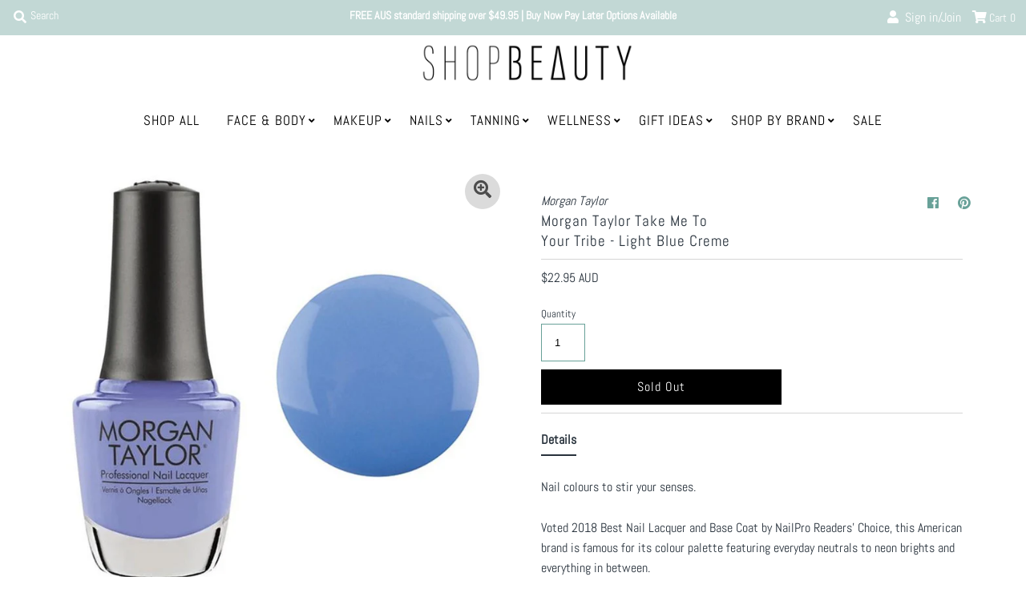

--- FILE ---
content_type: text/html; charset=utf-8
request_url: https://shopbeauty.com.au/products/morgan-taylor-take-me-to-your-tribe-light-blue-creme
body_size: 39941
content:
<!DOCTYPE html>
<!--[if lt IE 7 ]><html class="ie ie6" lang="en"> <![endif]-->
<!--[if IE 7 ]><html class="ie ie7" lang="en"> <![endif]-->
<!--[if IE 8 ]><html class="ie ie8" lang="en"> <![endif]-->
<!--[if (gte IE 9)|!(IE)]><!--><html lang="en" class="no-js"> <!--<![endif]-->
<head>
  <!-- Google Tag Manager -->
<script>(function(w,d,s,l,i){w[l]=w[l]||[];w[l].push({'gtm.start':
new Date().getTime(),event:'gtm.js'});var f=d.getElementsByTagName(s)[0],
j=d.createElement(s),dl=l!='dataLayer'?'&l='+l:'';j.async=true;j.src=
'https://www.googletagmanager.com/gtm.js?id='+i+dl;f.parentNode.insertBefore(j,f);
})(window,document,'script','dataLayer','GTM-5MBSGT3');</script>
<!-- End Google Tag Manager -->

  <!-- Global site tag (gtag.js) - Google Analytics -->
  <script async src="https://www.googletagmanager.com/gtag/js?id=G-7T3JBY4YJJ"></script>
  <script>
  window.dataLayer = window.dataLayer || [];
  function gtag(){dataLayer.push(arguments);}
  gtag('js', new Date());

  gtag('config', 'G-7T3JBY4YJJ');
  </script>
 

  <meta charset="utf-8" />
  



  

















  


   


   


  


     


  














    


 


   


 







































<!-- Meta
================================================== -->
  <title>
    Morgan Taylor Take Me To Your Tribe - Light Blue Creme &ndash; Shop Beauty
  </title>
  
    <meta name="description" content="Nail colours to stir your senses. Voted 2018 Best Nail Lacquer and Base Coat by NailPro Readers’ Choice, this American brand is famous for its colour palette featuring everyday neutrals to neon brights and everything in between. Free of all the nail nasties, Morgan Taylor nail lacquer gives a long-lasting colour with a" />
  
  <link rel="canonical" href="https://shopbeauty.com.au/products/morgan-taylor-take-me-to-your-tribe-light-blue-creme" />
  

  <meta property="og:type" content="product">
  <meta property="og:title" content="Morgan Taylor Take Me To Your Tribe - Light Blue Creme">
  <meta property="og:url" content="https://shopbeauty.com.au/products/morgan-taylor-take-me-to-your-tribe-light-blue-creme">
  <meta property="og:description" content="Nail colours to stir your senses.
Voted 2018 Best Nail Lacquer and Base Coat by NailPro Readers’ Choice, this American brand is famous for its colour palette featuring everyday neutrals to neon brights and everything in between. 

Free of all the nail nasties, Morgan Taylor nail lacquer gives a long-lasting colour with a gorgeous professional finish.
15ml bottle


Colour Disclaimer:  
Please note that colour of products may view differently on different screens and devices. All reasonable efforts have been made to depict all products accurately, colours should be used as a guide only. Please select carefully, if you receive a colour that you want to change please refer to our Returns policy, NOTE we cannot accept Returns if the product has been opened.">
  
    <meta property="og:image" content="http://shopbeauty.com.au/cdn/shop/products/50125-Morgan-Taylor-Take-Me-To-Your-Tribe_800x.jpg?v=1639019875">
    <meta property="og:image:secure_url" content="https://shopbeauty.com.au/cdn/shopifycloud/storefront/assets/no-image-2048-a2addb12_grande.gif">
  
  <meta property="og:price:amount" content="22.95">
  <meta property="og:price:currency" content="AUD">

<meta property="og:site_name" content="Shop Beauty">



  <meta name="twitter:card" content="summary">


  <meta name="twitter:site" content="@">


  <meta name="twitter:title" content="Morgan Taylor Take Me To Your Tribe - Light Blue Creme">
  <meta name="twitter:description" content="Nail colours to stir your senses.
Voted 2018 Best Nail Lacquer and Base Coat by NailPro Readers’ Choice, this American brand is famous for its colour palette featuring everyday neutrals to neon bright"><meta name="twitter:card" content="//shopbeauty.com.au/cdn/shopifycloud/storefront/assets/no-image-2048-a2addb12_1024x.gif">
    <meta name="twitter:image" content="//shopbeauty.com.au/cdn/shopifycloud/storefront/assets/no-image-2048-a2addb12_1024x.gif"><meta name="twitter:image:width" content="480">
  <meta name="twitter:image:height" content="480">



<!-- CSS
================================================== -->
  <link href="//shopbeauty.com.au/cdn/shop/t/16/assets/stylesheet.css?v=53748946608177794091760504360" rel="stylesheet" type="text/css" media="all" />

<!-- JS
================================================== -->
  <script src="//ajax.googleapis.com/ajax/libs/jquery/2.2.4/jquery.min.js" type="text/javascript"></script>
  <script src="//shopbeauty.com.au/cdn/shop/t/16/assets/eventemitter3.min.js?v=27939738353326123541614549822" type="text/javascript"></script>
  <script src="//shopbeauty.com.au/cdn/shop/t/16/assets/theme.js?v=129025422958662946881700785536" type="text/javascript"></script>
  <script src="//shopbeauty.com.au/cdn/shopifycloud/storefront/assets/themes_support/option_selection-b017cd28.js" type="text/javascript"></script>

  <meta name="viewport" content="width=device-width, initial-scale=1, maximum-scale=1">
  <meta name="google-site-verification" content="hO-V2V_wY9LNNSGmfcEklzuW85bPxYk2ShW-8Xhl9G0" />
  <meta name="google-site-verification" content="92BfNPQNsCdhuNDQObrkLPzg7uPchibJggsjz_BezcI" />
  <meta name="facebook-domain-verification" content="8mx4luzmt31xaleysv164jd54vnlhw" />

<!-- Favicons
================================================== -->
  
    <link rel="shortcut icon" href="//shopbeauty.com.au/cdn/shop/files/SHOPBEAUTY-LOGO-Favicon-50x50px-BW-Transparent_32x32.png?v=1614289016" type="image/png" />
  
  

  <script>window.performance && window.performance.mark && window.performance.mark('shopify.content_for_header.start');</script><meta id="shopify-digital-wallet" name="shopify-digital-wallet" content="/41955590308/digital_wallets/dialog">
<meta name="shopify-checkout-api-token" content="3dd746c85bce4398da7419b5b46b9bc2">
<meta id="in-context-paypal-metadata" data-shop-id="41955590308" data-venmo-supported="false" data-environment="production" data-locale="en_US" data-paypal-v4="true" data-currency="AUD">
<link rel="alternate" type="application/json+oembed" href="https://shopbeauty.com.au/products/morgan-taylor-take-me-to-your-tribe-light-blue-creme.oembed">
<script async="async" src="/checkouts/internal/preloads.js?locale=en-AU"></script>
<link rel="preconnect" href="https://shop.app" crossorigin="anonymous">
<script async="async" src="https://shop.app/checkouts/internal/preloads.js?locale=en-AU&shop_id=41955590308" crossorigin="anonymous"></script>
<script id="apple-pay-shop-capabilities" type="application/json">{"shopId":41955590308,"countryCode":"AU","currencyCode":"AUD","merchantCapabilities":["supports3DS"],"merchantId":"gid:\/\/shopify\/Shop\/41955590308","merchantName":"Shop Beauty","requiredBillingContactFields":["postalAddress","email"],"requiredShippingContactFields":["postalAddress","email"],"shippingType":"shipping","supportedNetworks":["visa","masterCard","amex","jcb"],"total":{"type":"pending","label":"Shop Beauty","amount":"1.00"},"shopifyPaymentsEnabled":true,"supportsSubscriptions":true}</script>
<script id="shopify-features" type="application/json">{"accessToken":"3dd746c85bce4398da7419b5b46b9bc2","betas":["rich-media-storefront-analytics"],"domain":"shopbeauty.com.au","predictiveSearch":true,"shopId":41955590308,"locale":"en"}</script>
<script>var Shopify = Shopify || {};
Shopify.shop = "avrybeauty-com-au.myshopify.com";
Shopify.locale = "en";
Shopify.currency = {"active":"AUD","rate":"1.0"};
Shopify.country = "AU";
Shopify.theme = {"name":"v1.0.2 | CDSD-16555 | FB Meta Tag","id":120297750692,"schema_name":"Mr Parker","schema_version":"7.3","theme_store_id":567,"role":"main"};
Shopify.theme.handle = "null";
Shopify.theme.style = {"id":null,"handle":null};
Shopify.cdnHost = "shopbeauty.com.au/cdn";
Shopify.routes = Shopify.routes || {};
Shopify.routes.root = "/";</script>
<script type="module">!function(o){(o.Shopify=o.Shopify||{}).modules=!0}(window);</script>
<script>!function(o){function n(){var o=[];function n(){o.push(Array.prototype.slice.apply(arguments))}return n.q=o,n}var t=o.Shopify=o.Shopify||{};t.loadFeatures=n(),t.autoloadFeatures=n()}(window);</script>
<script>
  window.ShopifyPay = window.ShopifyPay || {};
  window.ShopifyPay.apiHost = "shop.app\/pay";
  window.ShopifyPay.redirectState = null;
</script>
<script id="shop-js-analytics" type="application/json">{"pageType":"product"}</script>
<script defer="defer" async type="module" src="//shopbeauty.com.au/cdn/shopifycloud/shop-js/modules/v2/client.init-shop-cart-sync_BT-GjEfc.en.esm.js"></script>
<script defer="defer" async type="module" src="//shopbeauty.com.au/cdn/shopifycloud/shop-js/modules/v2/chunk.common_D58fp_Oc.esm.js"></script>
<script defer="defer" async type="module" src="//shopbeauty.com.au/cdn/shopifycloud/shop-js/modules/v2/chunk.modal_xMitdFEc.esm.js"></script>
<script type="module">
  await import("//shopbeauty.com.au/cdn/shopifycloud/shop-js/modules/v2/client.init-shop-cart-sync_BT-GjEfc.en.esm.js");
await import("//shopbeauty.com.au/cdn/shopifycloud/shop-js/modules/v2/chunk.common_D58fp_Oc.esm.js");
await import("//shopbeauty.com.au/cdn/shopifycloud/shop-js/modules/v2/chunk.modal_xMitdFEc.esm.js");

  window.Shopify.SignInWithShop?.initShopCartSync?.({"fedCMEnabled":true,"windoidEnabled":true});

</script>
<script>
  window.Shopify = window.Shopify || {};
  if (!window.Shopify.featureAssets) window.Shopify.featureAssets = {};
  window.Shopify.featureAssets['shop-js'] = {"shop-cart-sync":["modules/v2/client.shop-cart-sync_DZOKe7Ll.en.esm.js","modules/v2/chunk.common_D58fp_Oc.esm.js","modules/v2/chunk.modal_xMitdFEc.esm.js"],"init-fed-cm":["modules/v2/client.init-fed-cm_B6oLuCjv.en.esm.js","modules/v2/chunk.common_D58fp_Oc.esm.js","modules/v2/chunk.modal_xMitdFEc.esm.js"],"shop-cash-offers":["modules/v2/client.shop-cash-offers_D2sdYoxE.en.esm.js","modules/v2/chunk.common_D58fp_Oc.esm.js","modules/v2/chunk.modal_xMitdFEc.esm.js"],"shop-login-button":["modules/v2/client.shop-login-button_QeVjl5Y3.en.esm.js","modules/v2/chunk.common_D58fp_Oc.esm.js","modules/v2/chunk.modal_xMitdFEc.esm.js"],"pay-button":["modules/v2/client.pay-button_DXTOsIq6.en.esm.js","modules/v2/chunk.common_D58fp_Oc.esm.js","modules/v2/chunk.modal_xMitdFEc.esm.js"],"shop-button":["modules/v2/client.shop-button_DQZHx9pm.en.esm.js","modules/v2/chunk.common_D58fp_Oc.esm.js","modules/v2/chunk.modal_xMitdFEc.esm.js"],"avatar":["modules/v2/client.avatar_BTnouDA3.en.esm.js"],"init-windoid":["modules/v2/client.init-windoid_CR1B-cfM.en.esm.js","modules/v2/chunk.common_D58fp_Oc.esm.js","modules/v2/chunk.modal_xMitdFEc.esm.js"],"init-shop-for-new-customer-accounts":["modules/v2/client.init-shop-for-new-customer-accounts_C_vY_xzh.en.esm.js","modules/v2/client.shop-login-button_QeVjl5Y3.en.esm.js","modules/v2/chunk.common_D58fp_Oc.esm.js","modules/v2/chunk.modal_xMitdFEc.esm.js"],"init-shop-email-lookup-coordinator":["modules/v2/client.init-shop-email-lookup-coordinator_BI7n9ZSv.en.esm.js","modules/v2/chunk.common_D58fp_Oc.esm.js","modules/v2/chunk.modal_xMitdFEc.esm.js"],"init-shop-cart-sync":["modules/v2/client.init-shop-cart-sync_BT-GjEfc.en.esm.js","modules/v2/chunk.common_D58fp_Oc.esm.js","modules/v2/chunk.modal_xMitdFEc.esm.js"],"shop-toast-manager":["modules/v2/client.shop-toast-manager_DiYdP3xc.en.esm.js","modules/v2/chunk.common_D58fp_Oc.esm.js","modules/v2/chunk.modal_xMitdFEc.esm.js"],"init-customer-accounts":["modules/v2/client.init-customer-accounts_D9ZNqS-Q.en.esm.js","modules/v2/client.shop-login-button_QeVjl5Y3.en.esm.js","modules/v2/chunk.common_D58fp_Oc.esm.js","modules/v2/chunk.modal_xMitdFEc.esm.js"],"init-customer-accounts-sign-up":["modules/v2/client.init-customer-accounts-sign-up_iGw4briv.en.esm.js","modules/v2/client.shop-login-button_QeVjl5Y3.en.esm.js","modules/v2/chunk.common_D58fp_Oc.esm.js","modules/v2/chunk.modal_xMitdFEc.esm.js"],"shop-follow-button":["modules/v2/client.shop-follow-button_CqMgW2wH.en.esm.js","modules/v2/chunk.common_D58fp_Oc.esm.js","modules/v2/chunk.modal_xMitdFEc.esm.js"],"checkout-modal":["modules/v2/client.checkout-modal_xHeaAweL.en.esm.js","modules/v2/chunk.common_D58fp_Oc.esm.js","modules/v2/chunk.modal_xMitdFEc.esm.js"],"shop-login":["modules/v2/client.shop-login_D91U-Q7h.en.esm.js","modules/v2/chunk.common_D58fp_Oc.esm.js","modules/v2/chunk.modal_xMitdFEc.esm.js"],"lead-capture":["modules/v2/client.lead-capture_BJmE1dJe.en.esm.js","modules/v2/chunk.common_D58fp_Oc.esm.js","modules/v2/chunk.modal_xMitdFEc.esm.js"],"payment-terms":["modules/v2/client.payment-terms_Ci9AEqFq.en.esm.js","modules/v2/chunk.common_D58fp_Oc.esm.js","modules/v2/chunk.modal_xMitdFEc.esm.js"]};
</script>
<script>(function() {
  var isLoaded = false;
  function asyncLoad() {
    if (isLoaded) return;
    isLoaded = true;
    var urls = ["https:\/\/tabs.stationmade.com\/registered-scripts\/tabs-by-station.js?shop=avrybeauty-com-au.myshopify.com","https:\/\/cdn.shopify.com\/s\/files\/1\/0419\/5559\/0308\/t\/16\/assets\/globo.formbuilder.init.js?v=1642979690\u0026shop=avrybeauty-com-au.myshopify.com"];
    for (var i = 0; i < urls.length; i++) {
      var s = document.createElement('script');
      s.type = 'text/javascript';
      s.async = true;
      s.src = urls[i];
      var x = document.getElementsByTagName('script')[0];
      x.parentNode.insertBefore(s, x);
    }
  };
  if(window.attachEvent) {
    window.attachEvent('onload', asyncLoad);
  } else {
    window.addEventListener('load', asyncLoad, false);
  }
})();</script>
<script id="__st">var __st={"a":41955590308,"offset":39600,"reqid":"c4c8200a-2e12-4dad-b979-b2c9cd8f1657-1769460282","pageurl":"shopbeauty.com.au\/products\/morgan-taylor-take-me-to-your-tribe-light-blue-creme","u":"74a63203b546","p":"product","rtyp":"product","rid":5568919928996};</script>
<script>window.ShopifyPaypalV4VisibilityTracking = true;</script>
<script id="captcha-bootstrap">!function(){'use strict';const t='contact',e='account',n='new_comment',o=[[t,t],['blogs',n],['comments',n],[t,'customer']],c=[[e,'customer_login'],[e,'guest_login'],[e,'recover_customer_password'],[e,'create_customer']],r=t=>t.map((([t,e])=>`form[action*='/${t}']:not([data-nocaptcha='true']) input[name='form_type'][value='${e}']`)).join(','),a=t=>()=>t?[...document.querySelectorAll(t)].map((t=>t.form)):[];function s(){const t=[...o],e=r(t);return a(e)}const i='password',u='form_key',d=['recaptcha-v3-token','g-recaptcha-response','h-captcha-response',i],f=()=>{try{return window.sessionStorage}catch{return}},m='__shopify_v',_=t=>t.elements[u];function p(t,e,n=!1){try{const o=window.sessionStorage,c=JSON.parse(o.getItem(e)),{data:r}=function(t){const{data:e,action:n}=t;return t[m]||n?{data:e,action:n}:{data:t,action:n}}(c);for(const[e,n]of Object.entries(r))t.elements[e]&&(t.elements[e].value=n);n&&o.removeItem(e)}catch(o){console.error('form repopulation failed',{error:o})}}const l='form_type',E='cptcha';function T(t){t.dataset[E]=!0}const w=window,h=w.document,L='Shopify',v='ce_forms',y='captcha';let A=!1;((t,e)=>{const n=(g='f06e6c50-85a8-45c8-87d0-21a2b65856fe',I='https://cdn.shopify.com/shopifycloud/storefront-forms-hcaptcha/ce_storefront_forms_captcha_hcaptcha.v1.5.2.iife.js',D={infoText:'Protected by hCaptcha',privacyText:'Privacy',termsText:'Terms'},(t,e,n)=>{const o=w[L][v],c=o.bindForm;if(c)return c(t,g,e,D).then(n);var r;o.q.push([[t,g,e,D],n]),r=I,A||(h.body.append(Object.assign(h.createElement('script'),{id:'captcha-provider',async:!0,src:r})),A=!0)});var g,I,D;w[L]=w[L]||{},w[L][v]=w[L][v]||{},w[L][v].q=[],w[L][y]=w[L][y]||{},w[L][y].protect=function(t,e){n(t,void 0,e),T(t)},Object.freeze(w[L][y]),function(t,e,n,w,h,L){const[v,y,A,g]=function(t,e,n){const i=e?o:[],u=t?c:[],d=[...i,...u],f=r(d),m=r(i),_=r(d.filter((([t,e])=>n.includes(e))));return[a(f),a(m),a(_),s()]}(w,h,L),I=t=>{const e=t.target;return e instanceof HTMLFormElement?e:e&&e.form},D=t=>v().includes(t);t.addEventListener('submit',(t=>{const e=I(t);if(!e)return;const n=D(e)&&!e.dataset.hcaptchaBound&&!e.dataset.recaptchaBound,o=_(e),c=g().includes(e)&&(!o||!o.value);(n||c)&&t.preventDefault(),c&&!n&&(function(t){try{if(!f())return;!function(t){const e=f();if(!e)return;const n=_(t);if(!n)return;const o=n.value;o&&e.removeItem(o)}(t);const e=Array.from(Array(32),(()=>Math.random().toString(36)[2])).join('');!function(t,e){_(t)||t.append(Object.assign(document.createElement('input'),{type:'hidden',name:u})),t.elements[u].value=e}(t,e),function(t,e){const n=f();if(!n)return;const o=[...t.querySelectorAll(`input[type='${i}']`)].map((({name:t})=>t)),c=[...d,...o],r={};for(const[a,s]of new FormData(t).entries())c.includes(a)||(r[a]=s);n.setItem(e,JSON.stringify({[m]:1,action:t.action,data:r}))}(t,e)}catch(e){console.error('failed to persist form',e)}}(e),e.submit())}));const S=(t,e)=>{t&&!t.dataset[E]&&(n(t,e.some((e=>e===t))),T(t))};for(const o of['focusin','change'])t.addEventListener(o,(t=>{const e=I(t);D(e)&&S(e,y())}));const B=e.get('form_key'),M=e.get(l),P=B&&M;t.addEventListener('DOMContentLoaded',(()=>{const t=y();if(P)for(const e of t)e.elements[l].value===M&&p(e,B);[...new Set([...A(),...v().filter((t=>'true'===t.dataset.shopifyCaptcha))])].forEach((e=>S(e,t)))}))}(h,new URLSearchParams(w.location.search),n,t,e,['guest_login'])})(!0,!0)}();</script>
<script integrity="sha256-4kQ18oKyAcykRKYeNunJcIwy7WH5gtpwJnB7kiuLZ1E=" data-source-attribution="shopify.loadfeatures" defer="defer" src="//shopbeauty.com.au/cdn/shopifycloud/storefront/assets/storefront/load_feature-a0a9edcb.js" crossorigin="anonymous"></script>
<script crossorigin="anonymous" defer="defer" src="//shopbeauty.com.au/cdn/shopifycloud/storefront/assets/shopify_pay/storefront-65b4c6d7.js?v=20250812"></script>
<script data-source-attribution="shopify.dynamic_checkout.dynamic.init">var Shopify=Shopify||{};Shopify.PaymentButton=Shopify.PaymentButton||{isStorefrontPortableWallets:!0,init:function(){window.Shopify.PaymentButton.init=function(){};var t=document.createElement("script");t.src="https://shopbeauty.com.au/cdn/shopifycloud/portable-wallets/latest/portable-wallets.en.js",t.type="module",document.head.appendChild(t)}};
</script>
<script data-source-attribution="shopify.dynamic_checkout.buyer_consent">
  function portableWalletsHideBuyerConsent(e){var t=document.getElementById("shopify-buyer-consent"),n=document.getElementById("shopify-subscription-policy-button");t&&n&&(t.classList.add("hidden"),t.setAttribute("aria-hidden","true"),n.removeEventListener("click",e))}function portableWalletsShowBuyerConsent(e){var t=document.getElementById("shopify-buyer-consent"),n=document.getElementById("shopify-subscription-policy-button");t&&n&&(t.classList.remove("hidden"),t.removeAttribute("aria-hidden"),n.addEventListener("click",e))}window.Shopify?.PaymentButton&&(window.Shopify.PaymentButton.hideBuyerConsent=portableWalletsHideBuyerConsent,window.Shopify.PaymentButton.showBuyerConsent=portableWalletsShowBuyerConsent);
</script>
<script data-source-attribution="shopify.dynamic_checkout.cart.bootstrap">document.addEventListener("DOMContentLoaded",(function(){function t(){return document.querySelector("shopify-accelerated-checkout-cart, shopify-accelerated-checkout")}if(t())Shopify.PaymentButton.init();else{new MutationObserver((function(e,n){t()&&(Shopify.PaymentButton.init(),n.disconnect())})).observe(document.body,{childList:!0,subtree:!0})}}));
</script>
<link id="shopify-accelerated-checkout-styles" rel="stylesheet" media="screen" href="https://shopbeauty.com.au/cdn/shopifycloud/portable-wallets/latest/accelerated-checkout-backwards-compat.css" crossorigin="anonymous">
<style id="shopify-accelerated-checkout-cart">
        #shopify-buyer-consent {
  margin-top: 1em;
  display: inline-block;
  width: 100%;
}

#shopify-buyer-consent.hidden {
  display: none;
}

#shopify-subscription-policy-button {
  background: none;
  border: none;
  padding: 0;
  text-decoration: underline;
  font-size: inherit;
  cursor: pointer;
}

#shopify-subscription-policy-button::before {
  box-shadow: none;
}

      </style>
<script id="sections-script" data-sections="product-recommendations" defer="defer" src="//shopbeauty.com.au/cdn/shop/t/16/compiled_assets/scripts.js?v=1446"></script>
<script>window.performance && window.performance.mark && window.performance.mark('shopify.content_for_header.end');</script>

  <script>
  !function(t,n){function o(n){var o=t.getElementsByTagName("script")[0],i=t.createElement("script");i.src=n,i.crossOrigin="",o.parentNode.insertBefore(i,o)}if(!n.isLoyaltyLion){window.loyaltylion=n,void 0===window.lion&&(window.lion=n),n.version=2,n.isLoyaltyLion=!0;var i=new Date,e=i.getFullYear().toString()+i.getMonth().toString()+i.getDate().toString();o("https://sdk.loyaltylion.net/static/2/loader.js?t="+e);var r=!1;n.init=function(t){if(r)throw new Error("Cannot call lion.init more than once");r=!0;var a=n._token=t.token;if(!a)throw new Error("Token must be supplied to lion.init");for(var l=[],s="_push configure bootstrap shutdown on removeListener authenticateCustomer".split(" "),c=0;c<s.length;c+=1)!function(t,n){t[n]=function(){l.push([n,Array.prototype.slice.call(arguments,0)])}}(n,s[c]);o("https://sdk.loyaltylion.net/sdk/start/"+a+".js?t="+e+i.getHours().toString()),n._initData=t,n._buffer=l}}}(document,window.loyaltylion||[]);

  
    
      loyaltylion.init({ token: "ee9d85970be9fe71debdda62678f4005" });
    
  
</script>
<script>
	var Globo = Globo || {};
    var globoFormbuilderRecaptchaInit = function(){};
    Globo.FormBuilder = Globo.FormBuilder || {};
    Globo.FormBuilder.url = "https://form.globosoftware.net";
    Globo.FormBuilder.shop = {
        settings : {
            reCaptcha : {
                siteKey : ''
            },
            hideWaterMark : false,
            encryptionFormId : true,
            copyright: 'Powered by Globo <a href="https://apps.shopify.com/form-builder-contact-form" target="_blank">Contact Form</a>',
            scrollTop: true
        },
        pricing:{
            features:{
                fileUpload : 2,
                removeCopyright : false,
                bulkOrderForm: false,
                cartForm: false,
            }
        },
        configuration: {
            money_format:  "${{amount}}"
        },
        encryption_form_id : true
    };
    Globo.FormBuilder.forms = [];

    
    Globo.FormBuilder.page = {
        title : document.title,
        href : window.location.href,
        type: "product"
    };
    Globo.FormBuilder.assetFormUrls = [];
            Globo.FormBuilder.assetFormUrls[69977] = "//shopbeauty.com.au/cdn/shop/t/16/assets/globo.formbuilder.data.69977.js?v=74171390855738461911643059218";
            
</script>

<link rel="preload" href="//shopbeauty.com.au/cdn/shop/t/16/assets/globo.formbuilder.css?v=41083919034925090011642979679" as="style" onload="this.onload=null;this.rel='stylesheet'">
<noscript><link rel="stylesheet" href="//shopbeauty.com.au/cdn/shop/t/16/assets/globo.formbuilder.css?v=41083919034925090011642979679"></noscript>
<link rel="stylesheet" href="//shopbeauty.com.au/cdn/shop/t/16/assets/globo.formbuilder.css?v=41083919034925090011642979679">


<script>
    Globo.FormBuilder.__webpack_public_path__ = "//shopbeauty.com.au/cdn/shop/t/16/assets/"
</script>
<script src="//shopbeauty.com.au/cdn/shop/t/16/assets/globo.formbuilder.index.js?v=125930821048355557591642979685" defer></script>

  <link href="//shopbeauty.com.au/cdn/shop/t/16/assets/shopstorm-apps.scss.css?v=78144829907206888501644539816" rel="stylesheet" type="text/css" media="all" />
  <script async src="https://app-cdn.productcustomizer.com/assets/storefront/product-customizer-v2-7a947db4b8ccdea29d3c7ba133b8b0772622fea3a73b473997357e4d12e8aa8e.js?shop=avrybeauty-com-au.myshopify.com" type="text/javascript"></script>

        <!-- SlideRule Script Start -->
        <script name="sliderule-tracking" data-ot-ignore>
(function(){
	slideruleData = {
    "version":"v0.0.1",
    "referralExclusion":"/(paypal|visa|MasterCard|clicksafe|arcot\.com|geschuetzteinkaufen|checkout\.shopify\.com|checkout\.rechargeapps\.com|portal\.afterpay\.com|payfort)/",
    "googleSignals":true,
    "anonymizeIp":true,
    "productClicks":true,
    "persistentUserId":true,
    "hideBranding":false,
    "ecommerce":{"currencyCode":"AUD",
    "impressions":[]},
    "pageType":"product",
	"destinations":{"google_analytics_4":{"measurementIds":["G-E2EM14MBBN"]}},
    "cookieUpdate":true
	}

	
		slideruleData.themeMode = "live"
	

	


	
	})();
</script>
<script async type="text/javascript" src=https://files.slideruletools.com/eluredils-g.js></script>
        <!-- SlideRule Script End -->
        
<script type="text/javascript">
    (function(c,l,a,r,i,t,y){
        c[a]=c[a]||function(){(c[a].q=c[a].q||[]).push(arguments)};
        t=l.createElement(r);t.async=1;t.src="https://www.clarity.ms/tag/"+i;
        y=l.getElementsByTagName(r)[0];y.parentNode.insertBefore(t,y);
    })(window, document, "clarity", "script", "spduy8lb0g");
</script>      

<!-- BEGIN app block: shopify://apps/microsoft-clarity/blocks/brandAgents_js/31c3d126-8116-4b4a-8ba1-baeda7c4aeea -->



<script type="text/javascript">
  (function(d){
      var s = d.createElement('script');
      s.async = true;
      s.src = "https://adsagentclientafd-b7hqhjdrf3fpeqh2.b01.azurefd.net/frontendInjection.js";
      var firstScript = d.getElementsByTagName('script')[0];
      firstScript.parentNode.insertBefore(s, firstScript);
  })(document);
</script>



<!-- END app block --><!-- BEGIN app block: shopify://apps/microsoft-clarity/blocks/clarity_js/31c3d126-8116-4b4a-8ba1-baeda7c4aeea -->
<script type="text/javascript">
  (function (c, l, a, r, i, t, y) {
    c[a] = c[a] || function () { (c[a].q = c[a].q || []).push(arguments); };
    t = l.createElement(r); t.async = 1; t.src = "https://www.clarity.ms/tag/" + i + "?ref=shopify";
    y = l.getElementsByTagName(r)[0]; y.parentNode.insertBefore(t, y);

    c.Shopify.loadFeatures([{ name: "consent-tracking-api", version: "0.1" }], error => {
      if (error) {
        console.error("Error loading Shopify features:", error);
        return;
      }

      c[a]('consentv2', {
        ad_Storage: c.Shopify.customerPrivacy.marketingAllowed() ? "granted" : "denied",
        analytics_Storage: c.Shopify.customerPrivacy.analyticsProcessingAllowed() ? "granted" : "denied",
      });
    });

    l.addEventListener("visitorConsentCollected", function (e) {
      c[a]('consentv2', {
        ad_Storage: e.detail.marketingAllowed ? "granted" : "denied",
        analytics_Storage: e.detail.analyticsAllowed ? "granted" : "denied",
      });
    });
  })(window, document, "clarity", "script", "spduy8lb0g");
</script>



<!-- END app block --><!-- BEGIN app block: shopify://apps/powerful-form-builder/blocks/app-embed/e4bcb1eb-35b2-42e6-bc37-bfe0e1542c9d --><script type="text/javascript" hs-ignore data-cookieconsent="ignore">
  var Globo = Globo || {};
  var globoFormbuilderRecaptchaInit = function(){};
  var globoFormbuilderHcaptchaInit = function(){};
  window.Globo.FormBuilder = window.Globo.FormBuilder || {};
  window.Globo.FormBuilder.shop = {"configuration":{"money_format":"${{amount}}"},"pricing":{"features":{"bulkOrderForm":false,"cartForm":false,"fileUpload":2,"removeCopyright":false,"restrictedEmailDomains":false,"metrics":false}},"settings":{"copyright":"Powered by Globo <a href=\"https://apps.shopify.com/form-builder-contact-form\" target=\"_blank\">Contact Form</a>","hideWaterMark":false,"reCaptcha":{"recaptchaType":"v2","siteKey":false,"languageCode":"en"},"hCaptcha":{"siteKey":false},"scrollTop":false,"customCssCode":"","customCssEnabled":false,"additionalColumns":[]},"encryption_form_id":1,"url":"https://form.globosoftware.net/","CDN_URL":"https://dxo9oalx9qc1s.cloudfront.net"};

  if(window.Globo.FormBuilder.shop.settings.customCssEnabled && window.Globo.FormBuilder.shop.settings.customCssCode){
    const customStyle = document.createElement('style');
    customStyle.type = 'text/css';
    customStyle.innerHTML = window.Globo.FormBuilder.shop.settings.customCssCode;
    document.head.appendChild(customStyle);
  }

  window.Globo.FormBuilder.forms = [];

  
  window.Globo.FormBuilder.url = window.Globo.FormBuilder.shop.url;
  window.Globo.FormBuilder.CDN_URL = window.Globo.FormBuilder.shop.CDN_URL ?? window.Globo.FormBuilder.shop.url;
  window.Globo.FormBuilder.themeOs20 = true;
  window.Globo.FormBuilder.searchProductByJson = true;
  
  
  window.Globo.FormBuilder.__webpack_public_path_2__ = "https://cdn.shopify.com/extensions/019bf97c-b370-7217-9305-2565368563bc/powerful-form-builder-276/assets/";Globo.FormBuilder.page = {
    href : window.location.href,
    type: "product"
  };
  Globo.FormBuilder.page.title = document.title

  
    Globo.FormBuilder.product= {
      title : 'Morgan Taylor Take Me To Your Tribe - Light Blue Creme',
      type : 'Nails',
      vendor : 'Morgan Taylor',
      url : window.location.href
    }
  
  if(window.AVADA_SPEED_WHITELIST){
    const pfbs_w = new RegExp("powerful-form-builder", 'i')
    if(Array.isArray(window.AVADA_SPEED_WHITELIST)){
      window.AVADA_SPEED_WHITELIST.push(pfbs_w)
    }else{
      window.AVADA_SPEED_WHITELIST = [pfbs_w]
    }
  }

  Globo.FormBuilder.shop.configuration = Globo.FormBuilder.shop.configuration || {};
  Globo.FormBuilder.shop.configuration.money_format = "${{amount}}";
</script>
<script src="https://cdn.shopify.com/extensions/019bf97c-b370-7217-9305-2565368563bc/powerful-form-builder-276/assets/globo.formbuilder.index.js" defer="defer" data-cookieconsent="ignore"></script>




<!-- END app block --><link href="https://monorail-edge.shopifysvc.com" rel="dns-prefetch">
<script>(function(){if ("sendBeacon" in navigator && "performance" in window) {try {var session_token_from_headers = performance.getEntriesByType('navigation')[0].serverTiming.find(x => x.name == '_s').description;} catch {var session_token_from_headers = undefined;}var session_cookie_matches = document.cookie.match(/_shopify_s=([^;]*)/);var session_token_from_cookie = session_cookie_matches && session_cookie_matches.length === 2 ? session_cookie_matches[1] : "";var session_token = session_token_from_headers || session_token_from_cookie || "";function handle_abandonment_event(e) {var entries = performance.getEntries().filter(function(entry) {return /monorail-edge.shopifysvc.com/.test(entry.name);});if (!window.abandonment_tracked && entries.length === 0) {window.abandonment_tracked = true;var currentMs = Date.now();var navigation_start = performance.timing.navigationStart;var payload = {shop_id: 41955590308,url: window.location.href,navigation_start,duration: currentMs - navigation_start,session_token,page_type: "product"};window.navigator.sendBeacon("https://monorail-edge.shopifysvc.com/v1/produce", JSON.stringify({schema_id: "online_store_buyer_site_abandonment/1.1",payload: payload,metadata: {event_created_at_ms: currentMs,event_sent_at_ms: currentMs}}));}}window.addEventListener('pagehide', handle_abandonment_event);}}());</script>
<script id="web-pixels-manager-setup">(function e(e,d,r,n,o){if(void 0===o&&(o={}),!Boolean(null===(a=null===(i=window.Shopify)||void 0===i?void 0:i.analytics)||void 0===a?void 0:a.replayQueue)){var i,a;window.Shopify=window.Shopify||{};var t=window.Shopify;t.analytics=t.analytics||{};var s=t.analytics;s.replayQueue=[],s.publish=function(e,d,r){return s.replayQueue.push([e,d,r]),!0};try{self.performance.mark("wpm:start")}catch(e){}var l=function(){var e={modern:/Edge?\/(1{2}[4-9]|1[2-9]\d|[2-9]\d{2}|\d{4,})\.\d+(\.\d+|)|Firefox\/(1{2}[4-9]|1[2-9]\d|[2-9]\d{2}|\d{4,})\.\d+(\.\d+|)|Chrom(ium|e)\/(9{2}|\d{3,})\.\d+(\.\d+|)|(Maci|X1{2}).+ Version\/(15\.\d+|(1[6-9]|[2-9]\d|\d{3,})\.\d+)([,.]\d+|)( \(\w+\)|)( Mobile\/\w+|) Safari\/|Chrome.+OPR\/(9{2}|\d{3,})\.\d+\.\d+|(CPU[ +]OS|iPhone[ +]OS|CPU[ +]iPhone|CPU IPhone OS|CPU iPad OS)[ +]+(15[._]\d+|(1[6-9]|[2-9]\d|\d{3,})[._]\d+)([._]\d+|)|Android:?[ /-](13[3-9]|1[4-9]\d|[2-9]\d{2}|\d{4,})(\.\d+|)(\.\d+|)|Android.+Firefox\/(13[5-9]|1[4-9]\d|[2-9]\d{2}|\d{4,})\.\d+(\.\d+|)|Android.+Chrom(ium|e)\/(13[3-9]|1[4-9]\d|[2-9]\d{2}|\d{4,})\.\d+(\.\d+|)|SamsungBrowser\/([2-9]\d|\d{3,})\.\d+/,legacy:/Edge?\/(1[6-9]|[2-9]\d|\d{3,})\.\d+(\.\d+|)|Firefox\/(5[4-9]|[6-9]\d|\d{3,})\.\d+(\.\d+|)|Chrom(ium|e)\/(5[1-9]|[6-9]\d|\d{3,})\.\d+(\.\d+|)([\d.]+$|.*Safari\/(?![\d.]+ Edge\/[\d.]+$))|(Maci|X1{2}).+ Version\/(10\.\d+|(1[1-9]|[2-9]\d|\d{3,})\.\d+)([,.]\d+|)( \(\w+\)|)( Mobile\/\w+|) Safari\/|Chrome.+OPR\/(3[89]|[4-9]\d|\d{3,})\.\d+\.\d+|(CPU[ +]OS|iPhone[ +]OS|CPU[ +]iPhone|CPU IPhone OS|CPU iPad OS)[ +]+(10[._]\d+|(1[1-9]|[2-9]\d|\d{3,})[._]\d+)([._]\d+|)|Android:?[ /-](13[3-9]|1[4-9]\d|[2-9]\d{2}|\d{4,})(\.\d+|)(\.\d+|)|Mobile Safari.+OPR\/([89]\d|\d{3,})\.\d+\.\d+|Android.+Firefox\/(13[5-9]|1[4-9]\d|[2-9]\d{2}|\d{4,})\.\d+(\.\d+|)|Android.+Chrom(ium|e)\/(13[3-9]|1[4-9]\d|[2-9]\d{2}|\d{4,})\.\d+(\.\d+|)|Android.+(UC? ?Browser|UCWEB|U3)[ /]?(15\.([5-9]|\d{2,})|(1[6-9]|[2-9]\d|\d{3,})\.\d+)\.\d+|SamsungBrowser\/(5\.\d+|([6-9]|\d{2,})\.\d+)|Android.+MQ{2}Browser\/(14(\.(9|\d{2,})|)|(1[5-9]|[2-9]\d|\d{3,})(\.\d+|))(\.\d+|)|K[Aa][Ii]OS\/(3\.\d+|([4-9]|\d{2,})\.\d+)(\.\d+|)/},d=e.modern,r=e.legacy,n=navigator.userAgent;return n.match(d)?"modern":n.match(r)?"legacy":"unknown"}(),u="modern"===l?"modern":"legacy",c=(null!=n?n:{modern:"",legacy:""})[u],f=function(e){return[e.baseUrl,"/wpm","/b",e.hashVersion,"modern"===e.buildTarget?"m":"l",".js"].join("")}({baseUrl:d,hashVersion:r,buildTarget:u}),m=function(e){var d=e.version,r=e.bundleTarget,n=e.surface,o=e.pageUrl,i=e.monorailEndpoint;return{emit:function(e){var a=e.status,t=e.errorMsg,s=(new Date).getTime(),l=JSON.stringify({metadata:{event_sent_at_ms:s},events:[{schema_id:"web_pixels_manager_load/3.1",payload:{version:d,bundle_target:r,page_url:o,status:a,surface:n,error_msg:t},metadata:{event_created_at_ms:s}}]});if(!i)return console&&console.warn&&console.warn("[Web Pixels Manager] No Monorail endpoint provided, skipping logging."),!1;try{return self.navigator.sendBeacon.bind(self.navigator)(i,l)}catch(e){}var u=new XMLHttpRequest;try{return u.open("POST",i,!0),u.setRequestHeader("Content-Type","text/plain"),u.send(l),!0}catch(e){return console&&console.warn&&console.warn("[Web Pixels Manager] Got an unhandled error while logging to Monorail."),!1}}}}({version:r,bundleTarget:l,surface:e.surface,pageUrl:self.location.href,monorailEndpoint:e.monorailEndpoint});try{o.browserTarget=l,function(e){var d=e.src,r=e.async,n=void 0===r||r,o=e.onload,i=e.onerror,a=e.sri,t=e.scriptDataAttributes,s=void 0===t?{}:t,l=document.createElement("script"),u=document.querySelector("head"),c=document.querySelector("body");if(l.async=n,l.src=d,a&&(l.integrity=a,l.crossOrigin="anonymous"),s)for(var f in s)if(Object.prototype.hasOwnProperty.call(s,f))try{l.dataset[f]=s[f]}catch(e){}if(o&&l.addEventListener("load",o),i&&l.addEventListener("error",i),u)u.appendChild(l);else{if(!c)throw new Error("Did not find a head or body element to append the script");c.appendChild(l)}}({src:f,async:!0,onload:function(){if(!function(){var e,d;return Boolean(null===(d=null===(e=window.Shopify)||void 0===e?void 0:e.analytics)||void 0===d?void 0:d.initialized)}()){var d=window.webPixelsManager.init(e)||void 0;if(d){var r=window.Shopify.analytics;r.replayQueue.forEach((function(e){var r=e[0],n=e[1],o=e[2];d.publishCustomEvent(r,n,o)})),r.replayQueue=[],r.publish=d.publishCustomEvent,r.visitor=d.visitor,r.initialized=!0}}},onerror:function(){return m.emit({status:"failed",errorMsg:"".concat(f," has failed to load")})},sri:function(e){var d=/^sha384-[A-Za-z0-9+/=]+$/;return"string"==typeof e&&d.test(e)}(c)?c:"",scriptDataAttributes:o}),m.emit({status:"loading"})}catch(e){m.emit({status:"failed",errorMsg:(null==e?void 0:e.message)||"Unknown error"})}}})({shopId: 41955590308,storefrontBaseUrl: "https://shopbeauty.com.au",extensionsBaseUrl: "https://extensions.shopifycdn.com/cdn/shopifycloud/web-pixels-manager",monorailEndpoint: "https://monorail-edge.shopifysvc.com/unstable/produce_batch",surface: "storefront-renderer",enabledBetaFlags: ["2dca8a86"],webPixelsConfigList: [{"id":"1749221739","configuration":"{\"projectId\":\"spduy8lb0g\"}","eventPayloadVersion":"v1","runtimeContext":"STRICT","scriptVersion":"cf1781658ed156031118fc4bbc2ed159","type":"APP","apiClientId":240074326017,"privacyPurposes":[],"capabilities":["advanced_dom_events"],"dataSharingAdjustments":{"protectedCustomerApprovalScopes":["read_customer_personal_data"]}},{"id":"shopify-app-pixel","configuration":"{}","eventPayloadVersion":"v1","runtimeContext":"STRICT","scriptVersion":"0450","apiClientId":"shopify-pixel","type":"APP","privacyPurposes":["ANALYTICS","MARKETING"]},{"id":"shopify-custom-pixel","eventPayloadVersion":"v1","runtimeContext":"LAX","scriptVersion":"0450","apiClientId":"shopify-pixel","type":"CUSTOM","privacyPurposes":["ANALYTICS","MARKETING"]}],isMerchantRequest: false,initData: {"shop":{"name":"Shop Beauty","paymentSettings":{"currencyCode":"AUD"},"myshopifyDomain":"avrybeauty-com-au.myshopify.com","countryCode":"AU","storefrontUrl":"https:\/\/shopbeauty.com.au"},"customer":null,"cart":null,"checkout":null,"productVariants":[{"price":{"amount":22.95,"currencyCode":"AUD"},"product":{"title":"Morgan Taylor Take Me To Your Tribe - Light Blue Creme","vendor":"Morgan Taylor","id":"5568919928996","untranslatedTitle":"Morgan Taylor Take Me To Your Tribe - Light Blue Creme","url":"\/products\/morgan-taylor-take-me-to-your-tribe-light-blue-creme","type":"Nails"},"id":"35796220641444","image":{"src":"\/\/shopbeauty.com.au\/cdn\/shop\/products\/50125-Morgan-Taylor-Take-Me-To-Your-Tribe.jpg?v=1639019875"},"sku":"50125","title":"Default Title","untranslatedTitle":"Default Title"}],"purchasingCompany":null},},"https://shopbeauty.com.au/cdn","fcfee988w5aeb613cpc8e4bc33m6693e112",{"modern":"","legacy":""},{"shopId":"41955590308","storefrontBaseUrl":"https:\/\/shopbeauty.com.au","extensionBaseUrl":"https:\/\/extensions.shopifycdn.com\/cdn\/shopifycloud\/web-pixels-manager","surface":"storefront-renderer","enabledBetaFlags":"[\"2dca8a86\"]","isMerchantRequest":"false","hashVersion":"fcfee988w5aeb613cpc8e4bc33m6693e112","publish":"custom","events":"[[\"page_viewed\",{}],[\"product_viewed\",{\"productVariant\":{\"price\":{\"amount\":22.95,\"currencyCode\":\"AUD\"},\"product\":{\"title\":\"Morgan Taylor Take Me To Your Tribe - Light Blue Creme\",\"vendor\":\"Morgan Taylor\",\"id\":\"5568919928996\",\"untranslatedTitle\":\"Morgan Taylor Take Me To Your Tribe - Light Blue Creme\",\"url\":\"\/products\/morgan-taylor-take-me-to-your-tribe-light-blue-creme\",\"type\":\"Nails\"},\"id\":\"35796220641444\",\"image\":{\"src\":\"\/\/shopbeauty.com.au\/cdn\/shop\/products\/50125-Morgan-Taylor-Take-Me-To-Your-Tribe.jpg?v=1639019875\"},\"sku\":\"50125\",\"title\":\"Default Title\",\"untranslatedTitle\":\"Default Title\"}}]]"});</script><script>
  window.ShopifyAnalytics = window.ShopifyAnalytics || {};
  window.ShopifyAnalytics.meta = window.ShopifyAnalytics.meta || {};
  window.ShopifyAnalytics.meta.currency = 'AUD';
  var meta = {"product":{"id":5568919928996,"gid":"gid:\/\/shopify\/Product\/5568919928996","vendor":"Morgan Taylor","type":"Nails","handle":"morgan-taylor-take-me-to-your-tribe-light-blue-creme","variants":[{"id":35796220641444,"price":2295,"name":"Morgan Taylor Take Me To Your Tribe - Light Blue Creme","public_title":null,"sku":"50125"}],"remote":false},"page":{"pageType":"product","resourceType":"product","resourceId":5568919928996,"requestId":"c4c8200a-2e12-4dad-b979-b2c9cd8f1657-1769460282"}};
  for (var attr in meta) {
    window.ShopifyAnalytics.meta[attr] = meta[attr];
  }
</script>
<script class="analytics">
  (function () {
    var customDocumentWrite = function(content) {
      var jquery = null;

      if (window.jQuery) {
        jquery = window.jQuery;
      } else if (window.Checkout && window.Checkout.$) {
        jquery = window.Checkout.$;
      }

      if (jquery) {
        jquery('body').append(content);
      }
    };

    var hasLoggedConversion = function(token) {
      if (token) {
        return document.cookie.indexOf('loggedConversion=' + token) !== -1;
      }
      return false;
    }

    var setCookieIfConversion = function(token) {
      if (token) {
        var twoMonthsFromNow = new Date(Date.now());
        twoMonthsFromNow.setMonth(twoMonthsFromNow.getMonth() + 2);

        document.cookie = 'loggedConversion=' + token + '; expires=' + twoMonthsFromNow;
      }
    }

    var trekkie = window.ShopifyAnalytics.lib = window.trekkie = window.trekkie || [];
    if (trekkie.integrations) {
      return;
    }
    trekkie.methods = [
      'identify',
      'page',
      'ready',
      'track',
      'trackForm',
      'trackLink'
    ];
    trekkie.factory = function(method) {
      return function() {
        var args = Array.prototype.slice.call(arguments);
        args.unshift(method);
        trekkie.push(args);
        return trekkie;
      };
    };
    for (var i = 0; i < trekkie.methods.length; i++) {
      var key = trekkie.methods[i];
      trekkie[key] = trekkie.factory(key);
    }
    trekkie.load = function(config) {
      trekkie.config = config || {};
      trekkie.config.initialDocumentCookie = document.cookie;
      var first = document.getElementsByTagName('script')[0];
      var script = document.createElement('script');
      script.type = 'text/javascript';
      script.onerror = function(e) {
        var scriptFallback = document.createElement('script');
        scriptFallback.type = 'text/javascript';
        scriptFallback.onerror = function(error) {
                var Monorail = {
      produce: function produce(monorailDomain, schemaId, payload) {
        var currentMs = new Date().getTime();
        var event = {
          schema_id: schemaId,
          payload: payload,
          metadata: {
            event_created_at_ms: currentMs,
            event_sent_at_ms: currentMs
          }
        };
        return Monorail.sendRequest("https://" + monorailDomain + "/v1/produce", JSON.stringify(event));
      },
      sendRequest: function sendRequest(endpointUrl, payload) {
        // Try the sendBeacon API
        if (window && window.navigator && typeof window.navigator.sendBeacon === 'function' && typeof window.Blob === 'function' && !Monorail.isIos12()) {
          var blobData = new window.Blob([payload], {
            type: 'text/plain'
          });

          if (window.navigator.sendBeacon(endpointUrl, blobData)) {
            return true;
          } // sendBeacon was not successful

        } // XHR beacon

        var xhr = new XMLHttpRequest();

        try {
          xhr.open('POST', endpointUrl);
          xhr.setRequestHeader('Content-Type', 'text/plain');
          xhr.send(payload);
        } catch (e) {
          console.log(e);
        }

        return false;
      },
      isIos12: function isIos12() {
        return window.navigator.userAgent.lastIndexOf('iPhone; CPU iPhone OS 12_') !== -1 || window.navigator.userAgent.lastIndexOf('iPad; CPU OS 12_') !== -1;
      }
    };
    Monorail.produce('monorail-edge.shopifysvc.com',
      'trekkie_storefront_load_errors/1.1',
      {shop_id: 41955590308,
      theme_id: 120297750692,
      app_name: "storefront",
      context_url: window.location.href,
      source_url: "//shopbeauty.com.au/cdn/s/trekkie.storefront.a804e9514e4efded663580eddd6991fcc12b5451.min.js"});

        };
        scriptFallback.async = true;
        scriptFallback.src = '//shopbeauty.com.au/cdn/s/trekkie.storefront.a804e9514e4efded663580eddd6991fcc12b5451.min.js';
        first.parentNode.insertBefore(scriptFallback, first);
      };
      script.async = true;
      script.src = '//shopbeauty.com.au/cdn/s/trekkie.storefront.a804e9514e4efded663580eddd6991fcc12b5451.min.js';
      first.parentNode.insertBefore(script, first);
    };
    trekkie.load(
      {"Trekkie":{"appName":"storefront","development":false,"defaultAttributes":{"shopId":41955590308,"isMerchantRequest":null,"themeId":120297750692,"themeCityHash":"6574517261126100923","contentLanguage":"en","currency":"AUD","eventMetadataId":"3526626c-65e1-4c91-8380-c2ea322a97b4"},"isServerSideCookieWritingEnabled":true,"monorailRegion":"shop_domain","enabledBetaFlags":["65f19447"]},"Session Attribution":{},"S2S":{"facebookCapiEnabled":false,"source":"trekkie-storefront-renderer","apiClientId":580111}}
    );

    var loaded = false;
    trekkie.ready(function() {
      if (loaded) return;
      loaded = true;

      window.ShopifyAnalytics.lib = window.trekkie;

      var originalDocumentWrite = document.write;
      document.write = customDocumentWrite;
      try { window.ShopifyAnalytics.merchantGoogleAnalytics.call(this); } catch(error) {};
      document.write = originalDocumentWrite;

      window.ShopifyAnalytics.lib.page(null,{"pageType":"product","resourceType":"product","resourceId":5568919928996,"requestId":"c4c8200a-2e12-4dad-b979-b2c9cd8f1657-1769460282","shopifyEmitted":true});

      var match = window.location.pathname.match(/checkouts\/(.+)\/(thank_you|post_purchase)/)
      var token = match? match[1]: undefined;
      if (!hasLoggedConversion(token)) {
        setCookieIfConversion(token);
        window.ShopifyAnalytics.lib.track("Viewed Product",{"currency":"AUD","variantId":35796220641444,"productId":5568919928996,"productGid":"gid:\/\/shopify\/Product\/5568919928996","name":"Morgan Taylor Take Me To Your Tribe - Light Blue Creme","price":"22.95","sku":"50125","brand":"Morgan Taylor","variant":null,"category":"Nails","nonInteraction":true,"remote":false},undefined,undefined,{"shopifyEmitted":true});
      window.ShopifyAnalytics.lib.track("monorail:\/\/trekkie_storefront_viewed_product\/1.1",{"currency":"AUD","variantId":35796220641444,"productId":5568919928996,"productGid":"gid:\/\/shopify\/Product\/5568919928996","name":"Morgan Taylor Take Me To Your Tribe - Light Blue Creme","price":"22.95","sku":"50125","brand":"Morgan Taylor","variant":null,"category":"Nails","nonInteraction":true,"remote":false,"referer":"https:\/\/shopbeauty.com.au\/products\/morgan-taylor-take-me-to-your-tribe-light-blue-creme"});
      }
    });


        var eventsListenerScript = document.createElement('script');
        eventsListenerScript.async = true;
        eventsListenerScript.src = "//shopbeauty.com.au/cdn/shopifycloud/storefront/assets/shop_events_listener-3da45d37.js";
        document.getElementsByTagName('head')[0].appendChild(eventsListenerScript);

})();</script>
  <script>
  if (!window.ga || (window.ga && typeof window.ga !== 'function')) {
    window.ga = function ga() {
      (window.ga.q = window.ga.q || []).push(arguments);
      if (window.Shopify && window.Shopify.analytics && typeof window.Shopify.analytics.publish === 'function') {
        window.Shopify.analytics.publish("ga_stub_called", {}, {sendTo: "google_osp_migration"});
      }
      console.error("Shopify's Google Analytics stub called with:", Array.from(arguments), "\nSee https://help.shopify.com/manual/promoting-marketing/pixels/pixel-migration#google for more information.");
    };
    if (window.Shopify && window.Shopify.analytics && typeof window.Shopify.analytics.publish === 'function') {
      window.Shopify.analytics.publish("ga_stub_initialized", {}, {sendTo: "google_osp_migration"});
    }
  }
</script>
<script
  defer
  src="https://shopbeauty.com.au/cdn/shopifycloud/perf-kit/shopify-perf-kit-3.0.4.min.js"
  data-application="storefront-renderer"
  data-shop-id="41955590308"
  data-render-region="gcp-us-east1"
  data-page-type="product"
  data-theme-instance-id="120297750692"
  data-theme-name="Mr Parker"
  data-theme-version="7.3"
  data-monorail-region="shop_domain"
  data-resource-timing-sampling-rate="10"
  data-shs="true"
  data-shs-beacon="true"
  data-shs-export-with-fetch="true"
  data-shs-logs-sample-rate="1"
  data-shs-beacon-endpoint="https://shopbeauty.com.au/api/collect"
></script>
</head>
<body class="gridlock shifter shifter-left product">
  <div id="shopify-section-mobile-navigation" class="shopify-section"><nav class="shifter-navigation" data-section-id="mobile-navigation" data-section-type="mobile-navigation">

  
    <div class="mobile-nav-block" >
    
        <div class="search-box">
          <form action="/search" method="get" class="search-form">
            <input type="text" name="q" id="q" class="search-field" placeholder="Search" />
          </form>
          <div class="clear"></div>
        </div>
      
  </div>
  
    <div class="mobile-nav-block" >
    
        <div class="mobile-menu">
          <ul id="accordion" class="top-level-list">
            
              
                <li class="top-level-link">
                  <a href="/collections/shop">SHOP ALL</a>
                </li>
              
            
              
                <li class="accordion-toggle has_sub_menu top-level-link" aria-haspopup="true" aria-expanded="false"><a href="/collections/face-body">FACE &amp; BODY</a></li>
                <div class="accordion-content second-level-list">
                  <ul class="sub">
                    
                      
                        <div class="accordion-toggle2 has_sub_menu second-level-link" aria-haspopup="true" aria-expanded="false">
                          <a href="/collections/skincare">SKINCARE</a>
                        </div>
                        <div class="accordion-content2 third-level-list">
                          <ul class="sub">
                            
                              <li class="third-level-link">
                                <a href="/collections/facial-cleansers-exfoliants">
                                  FACIAL CLEANSERS & EXFOLIANTS
                                </a>
                              </li>
                            
                              <li class="third-level-link">
                                <a href="/collections/facial-serums">
                                  FACIAL SERUMS
                                </a>
                              </li>
                            
                              <li class="third-level-link">
                                <a href="/collections/facial-mousturisers">
                                  FACIAL MOISTURISERS
                                </a>
                              </li>
                            
                              <li class="third-level-link">
                                <a href="/collections/masks-peels">
                                  MASKS & PEELS
                                </a>
                              </li>
                            
                              <li class="third-level-link">
                                <a href="/collections/eye-care">
                                  EYE CARE
                                </a>
                              </li>
                            
                              <li class="third-level-link">
                                <a href="/collections/skincare-tools">
                                  SKINCARE TOOLS & ROLLERS
                                </a>
                              </li>
                            
                          </ul>
                        </div>
                      
                    
                      
                        <div class="accordion-toggle2 has_sub_menu second-level-link" aria-haspopup="true" aria-expanded="false">
                          <a href="/collections/hair-removal-1">HAIR REMOVAL</a>
                        </div>
                        <div class="accordion-content2 third-level-list">
                          <ul class="sub">
                            
                              <li class="third-level-link">
                                <a href="/collections/hair-removal-wax">
                                  HAIR REMOVAL WAX
                                </a>
                              </li>
                            
                              <li class="third-level-link">
                                <a href="/collections/wax-heaters">
                                  WAX HEATERS
                                </a>
                              </li>
                            
                              <li class="third-level-link">
                                <a href="/collections/shaving">
                                  SHAVING
                                </a>
                              </li>
                            
                              <li class="third-level-link">
                                <a href="/collections/tweezers">
                                  TWEEZERS
                                </a>
                              </li>
                            
                              <li class="third-level-link">
                                <a href="/collections/wax-kits">
                                  WAX KITS
                                </a>
                              </li>
                            
                          </ul>
                        </div>
                      
                    
                      
                        <div class="accordion-toggle2 has_sub_menu second-level-link" aria-haspopup="true" aria-expanded="false">
                          <a href="/collections/body-treatments">BODY TREATMENTS</a>
                        </div>
                        <div class="accordion-content2 third-level-list">
                          <ul class="sub">
                            
                              <li class="third-level-link">
                                <a href="/collections/hand-lotions">
                                  HAND LOTIONS
                                </a>
                              </li>
                            
                              <li class="third-level-link">
                                <a href="/collections/hand-treatments">
                                  HAND TREATMENTS
                                </a>
                              </li>
                            
                              <li class="third-level-link">
                                <a href="/collections/body-scrubs-wash-lotions">
                                  BODY SCURBS, WASH & LOTIONS
                                </a>
                              </li>
                            
                              <li class="third-level-link">
                                <a href="/collections/foot-treatments">
                                  FOOT TREATMENTS
                                </a>
                              </li>
                            
                              <li class="third-level-link">
                                <a href="/collections/hand-body-treatment-packs">
                                  HAND & BODY TREATMENT PACKS
                                </a>
                              </li>
                            
                          </ul>
                        </div>
                      
                    
                      
                        <div class="accordion-toggle2 has_sub_menu second-level-link" aria-haspopup="true" aria-expanded="false">
                          <a href="/collections/masks-treatments">MASKS &amp; TREATMENTS</a>
                        </div>
                        <div class="accordion-content2 third-level-list">
                          <ul class="sub">
                            
                              <li class="third-level-link">
                                <a href="/collections/eye-masks-1">
                                  EYE MASKS
                                </a>
                              </li>
                            
                              <li class="third-level-link">
                                <a href="/collections/lip-masks">
                                  LIP MASKS
                                </a>
                              </li>
                            
                              <li class="third-level-link">
                                <a href="/collections/hair-masks-1">
                                  HAIR MASKS
                                </a>
                              </li>
                            
                              <li class="third-level-link">
                                <a href="/collections/modelling-masks">
                                  MODELLING MASKS
                                </a>
                              </li>
                            
                              <li class="third-level-link">
                                <a href="/collections/sheet-masks">
                                  SHEET MASKS
                                </a>
                              </li>
                            
                              <li class="third-level-link">
                                <a href="/collections/mask-brushes">
                                  MASK BRUSHES
                                </a>
                              </li>
                            
                          </ul>
                        </div>
                      
                    
                      
                        <div class="accordion-toggle2 has_sub_menu second-level-link" aria-haspopup="true" aria-expanded="false">
                          <a href="/collections/exfoliation">EXFOLIATION</a>
                        </div>
                        <div class="accordion-content2 third-level-list">
                          <ul class="sub">
                            
                              <li class="third-level-link">
                                <a href="/collections/exfoliatingtools">
                                  EXFOLIATING TOOLS
                                </a>
                              </li>
                            
                              <li class="third-level-link">
                                <a href="/collections/ingrown-hair-treatments">
                                  INGROWN HAIR TREATMENTS
                                </a>
                              </li>
                            
                          </ul>
                        </div>
                      
                    
                  </ul>
                </div>
              
            
              
                <li class="accordion-toggle has_sub_menu top-level-link" aria-haspopup="true" aria-expanded="false"><a href="/collections/makeup">MAKEUP</a></li>
                <div class="accordion-content second-level-list">
                  <ul class="sub">
                    
                      
                        <div class="accordion-toggle2 has_sub_menu second-level-link" aria-haspopup="true" aria-expanded="false">
                          <a href="/collections/lips-1">LIPS</a>
                        </div>
                        <div class="accordion-content2 third-level-list">
                          <ul class="sub">
                            
                              <li class="third-level-link">
                                <a href="/collections/lipstick">
                                  LIPSTICK
                                </a>
                              </li>
                            
                              <li class="third-level-link">
                                <a href="/collections/lip-pencil">
                                  LIP PENCIL
                                </a>
                              </li>
                            
                              <li class="third-level-link">
                                <a href="/collections/lip-gloss">
                                  LIP GLOSS
                                </a>
                              </li>
                            
                              <li class="third-level-link">
                                <a href="/collections/lip-treatments">
                                  LIP TREATMENTS
                                </a>
                              </li>
                            
                          </ul>
                        </div>
                      
                    
                      
                        <div class="accordion-toggle2 has_sub_menu second-level-link" aria-haspopup="true" aria-expanded="false">
                          <a href="/collections/eyes">EYES</a>
                        </div>
                        <div class="accordion-content2 third-level-list">
                          <ul class="sub">
                            
                              <li class="third-level-link">
                                <a href="/collections/mascara">
                                  MASCARA
                                </a>
                              </li>
                            
                              <li class="third-level-link">
                                <a href="/collections/eyeliner">
                                  EYELINER
                                </a>
                              </li>
                            
                              <li class="third-level-link">
                                <a href="/collections/eye-care">
                                  EYE CARE
                                </a>
                              </li>
                            
                              <li class="third-level-link">
                                <a href="/collections/eye-treatments">
                                  EYE TREATMENTS
                                </a>
                              </li>
                            
                          </ul>
                        </div>
                      
                    
                      
                        <div class="accordion-toggle2 has_sub_menu second-level-link" aria-haspopup="true" aria-expanded="false">
                          <a href="/collections/brows">BROWS</a>
                        </div>
                        <div class="accordion-content2 third-level-list">
                          <ul class="sub">
                            
                              <li class="third-level-link">
                                <a href="/collections/brow-makeup">
                                  BROW MAKEUP
                                </a>
                              </li>
                            
                              <li class="third-level-link">
                                <a href="/collections/brow-pomade">
                                  BROW POMADE
                                </a>
                              </li>
                            
                              <li class="third-level-link">
                                <a href="/collections/brow-care-treatments">
                                  BROW CARE & TREATMENTS
                                </a>
                              </li>
                            
                              <li class="third-level-link">
                                <a href="/collections/brow-tools">
                                  BROW TOOLS
                                </a>
                              </li>
                            
                              <li class="third-level-link">
                                <a href="/collections/brow-wax-tint">
                                  BROW WAX & TINT
                                </a>
                              </li>
                            
                          </ul>
                        </div>
                      
                    
                      
                        <div class="accordion-toggle2 has_sub_menu second-level-link" aria-haspopup="true" aria-expanded="false">
                          <a href="/collections/lashes-1">LASHES</a>
                        </div>
                        <div class="accordion-content2 third-level-list">
                          <ul class="sub">
                            
                              <li class="third-level-link">
                                <a href="/collections/strip-lashes">
                                  STRIP LASHES
                                </a>
                              </li>
                            
                              <li class="third-level-link">
                                <a href="/collections/strip-lash-adhesive">
                                  STRIP LASH ADHESIVE
                                </a>
                              </li>
                            
                              <li class="third-level-link">
                                <a href="/collections/lash-tint">
                                  LASH TINT
                                </a>
                              </li>
                            
                              <li class="third-level-link">
                                <a href="/collections/lash-care-treatments">
                                  LASH CARE & TREATMENTS
                                </a>
                              </li>
                            
                              <li class="third-level-link">
                                <a href="/collections/lash-tools">
                                  LASH TOOLS
                                </a>
                              </li>
                            
                          </ul>
                        </div>
                      
                    
                      
                        <div class="accordion-toggle2 has_sub_menu second-level-link" aria-haspopup="true" aria-expanded="false">
                          <a href="/collections/brushes">MAKEUP BRUSHES</a>
                        </div>
                        <div class="accordion-content2 third-level-list">
                          <ul class="sub">
                            
                              <li class="third-level-link">
                                <a href="/collections/eye-brushes">
                                  EYE BRUSHES
                                </a>
                              </li>
                            
                              <li class="third-level-link">
                                <a href="/collections/lip-brushes">
                                  LIP BRUSHES
                                </a>
                              </li>
                            
                              <li class="third-level-link">
                                <a href="/collections/makeup-brush-sets">
                                  MAKEUP BRUSH SETS
                                </a>
                              </li>
                            
                              <li class="third-level-link">
                                <a href="/collections/mask-brushes-1">
                                  MASK BRUSHES
                                </a>
                              </li>
                            
                              <li class="third-level-link">
                                <a href="/collections/makeup-brush-cleanser">
                                  MAKEUP BRUSH CLEANSER
                                </a>
                              </li>
                            
                          </ul>
                        </div>
                      
                    
                      
                        <div class="accordion-toggle2 has_sub_menu second-level-link" aria-haspopup="true" aria-expanded="false">
                          <a href="/collections/tools">MAKEUP TOOLS</a>
                        </div>
                        <div class="accordion-content2 third-level-list">
                          <ul class="sub">
                            
                              <li class="third-level-link">
                                <a href="/collections/tweezers">
                                  TWEEZERS
                                </a>
                              </li>
                            
                              <li class="third-level-link">
                                <a href="/collections/scissors">
                                  SCISSORS
                                </a>
                              </li>
                            
                          </ul>
                        </div>
                      
                    
                  </ul>
                </div>
              
            
              
                <li class="accordion-toggle has_sub_menu top-level-link" aria-haspopup="true" aria-expanded="false"><a href="/collections/nails">NAILS</a></li>
                <div class="accordion-content second-level-list">
                  <ul class="sub">
                    
                      
                        <div class="accordion-toggle2 has_sub_menu second-level-link" aria-haspopup="true" aria-expanded="false">
                          <a href="/collections/nail-polish">NAIL POLISH</a>
                        </div>
                        <div class="accordion-content2 third-level-list">
                          <ul class="sub">
                            
                              <li class="third-level-link">
                                <a href="/collections/nail-colour-1">
                                  NAIL COLOUR
                                </a>
                              </li>
                            
                              <li class="third-level-link">
                                <a href="/collections/top-coat-base-coat">
                                  TOP COAT & BASE COAT
                                </a>
                              </li>
                            
                              <li class="third-level-link">
                                <a href="/collections/nail-kits">
                                  NAIL KITS
                                </a>
                              </li>
                            
                          </ul>
                        </div>
                      
                    
                      
                        <div class="accordion-toggle2 has_sub_menu second-level-link" aria-haspopup="true" aria-expanded="false">
                          <a href="/collections/gel-polish">GEL POLISH</a>
                        </div>
                        <div class="accordion-content2 third-level-list">
                          <ul class="sub">
                            
                              <li class="third-level-link">
                                <a href="/collections/gel-colour">
                                  GEL COLOUR
                                </a>
                              </li>
                            
                              <li class="third-level-link">
                                <a href="/collections/top-coat-base-coat-1">
                                  TOP COAT & BASE COAT
                                </a>
                              </li>
                            
                              <li class="third-level-link">
                                <a href="/collections/gel-nail-kits">
                                  GEL NAIL KITS
                                </a>
                              </li>
                            
                          </ul>
                        </div>
                      
                    
                      
                        <div class="accordion-toggle2 has_sub_menu second-level-link" aria-haspopup="true" aria-expanded="false">
                          <a href="/">TREATMENTS</a>
                        </div>
                        <div class="accordion-content2 third-level-list">
                          <ul class="sub">
                            
                              <li class="third-level-link">
                                <a href="/collections/mani-treatments">
                                  MANI TREATMENTS
                                </a>
                              </li>
                            
                              <li class="third-level-link">
                                <a href="/collections/pedi-treatments">
                                  PEDI TREATMENTS
                                </a>
                              </li>
                            
                              <li class="third-level-link">
                                <a href="/collections/nail-cuticle-treatments">
                                  NAIL & CUTICILE TREATMENTS
                                </a>
                              </li>
                            
                          </ul>
                        </div>
                      
                    
                      
                        <div class="accordion-toggle2 has_sub_menu second-level-link" aria-haspopup="true" aria-expanded="false">
                          <a href="/collections/nail-tools">NAIL TOOLS</a>
                        </div>
                        <div class="accordion-content2 third-level-list">
                          <ul class="sub">
                            
                              <li class="third-level-link">
                                <a href="/collections/nail-clippers">
                                  NAIL CLIPPERS
                                </a>
                              </li>
                            
                              <li class="third-level-link">
                                <a href="/collections/files-buffers">
                                  FILES & BUFFERS
                                </a>
                              </li>
                            
                              <li class="third-level-link">
                                <a href="/collections/cuticle-tools">
                                  CUTICLE TOOLS
                                </a>
                              </li>
                            
                              <li class="third-level-link">
                                <a href="/collections/nail-lamps">
                                  NAIL LAMPS
                                </a>
                              </li>
                            
                              <li class="third-level-link">
                                <a href="/collections/pedicure-tools">
                                  PEDICURE TOOLS
                                </a>
                              </li>
                            
                          </ul>
                        </div>
                      
                    
                      
                        <div class="accordion-toggle2 has_sub_menu second-level-link" aria-haspopup="true" aria-expanded="false">
                          <a href="/collections/nail-polish-remover">NAIL POLISH REMOVER</a>
                        </div>
                        <div class="accordion-content2 third-level-list">
                          <ul class="sub">
                            
                              <li class="third-level-link">
                                <a href="/collections/non-acetone-nail-polish-remover">
                                  NON ACETONE NAIL POLISH REMOVER
                                </a>
                              </li>
                            
                              <li class="third-level-link">
                                <a href="/collections/remover-wipes-foil">
                                  REMOVER WIPES & FOIL
                                </a>
                              </li>
                            
                          </ul>
                        </div>
                      
                    
                      
                        <div class="accordion-toggle2 has_sub_menu second-level-link" aria-haspopup="true" aria-expanded="false">
                          <a href="/collections/bowls-tubs-liners">BOWLS, TUBS &amp; LINERS</a>
                        </div>
                        <div class="accordion-content2 third-level-list">
                          <ul class="sub">
                            
                              <li class="third-level-link">
                                <a href="/collections/manicure-bowls">
                                  MANICURE BOWLS
                                </a>
                              </li>
                            
                              <li class="third-level-link">
                                <a href="/collections/pedicure-tubs">
                                  PEDICURE TUBS
                                </a>
                              </li>
                            
                              <li class="third-level-link">
                                <a href="/collections/pedicure-tub-liners">
                                  PEDICURE TUB LINERS
                                </a>
                              </li>
                            
                          </ul>
                        </div>
                      
                    
                      
                        <div class="accordion-toggle2 has_sub_menu second-level-link" aria-haspopup="true" aria-expanded="false">
                          <a href="/collections/soft-gel">SOFT GEL</a>
                        </div>
                        <div class="accordion-content2 third-level-list">
                          <ul class="sub">
                            
                              <li class="third-level-link">
                                <a href="/collections/soft-gel-tips">
                                  SOFT GEL TIPS
                                </a>
                              </li>
                            
                              <li class="third-level-link">
                                <a href="/collections/soft-gel-primer-adhesive">
                                  SOFT GEL PRIMER & ADHESIVE
                                </a>
                              </li>
                            
                              <li class="third-level-link">
                                <a href="/collections/soft-gel-lamp">
                                  SOFT GEL LAMP
                                </a>
                              </li>
                            
                          </ul>
                        </div>
                      
                    
                  </ul>
                </div>
              
            
              
                <li class="accordion-toggle has_sub_menu top-level-link" aria-haspopup="true" aria-expanded="false"><a href="/collections/tanning-1">TANNING</a></li>
                <div class="accordion-content second-level-list">
                  <ul class="sub">
                    
                      
                        <div class="accordion-toggle2 has_sub_menu second-level-link" aria-haspopup="true" aria-expanded="false">
                          <a href="/collections/self-tan-foam-1">SELF TAN FOAM</a>
                        </div>
                        <div class="accordion-content2 third-level-list">
                          <ul class="sub">
                            
                              <li class="third-level-link">
                                <a href="/collections/self-tan-foam-1">
                                  SELF TAN FOAM
                                </a>
                              </li>
                            
                          </ul>
                        </div>
                      
                    
                      
                        <div class="accordion-toggle2 has_sub_menu second-level-link" aria-haspopup="true" aria-expanded="false">
                          <a href="/collections/application-mitts">APPLICATION MITTS</a>
                        </div>
                        <div class="accordion-content2 third-level-list">
                          <ul class="sub">
                            
                              <li class="third-level-link">
                                <a href="/collections/application-mitts">
                                  APPLICATION MITTS
                                </a>
                              </li>
                            
                          </ul>
                        </div>
                      
                    
                      
                        <div class="accordion-toggle2 has_sub_menu second-level-link" aria-haspopup="true" aria-expanded="false">
                          <a href="/collections/tan-care">TAN CARE</a>
                        </div>
                        <div class="accordion-content2 third-level-list">
                          <ul class="sub">
                            
                              <li class="third-level-link">
                                <a href="/collections/tan-care">
                                  TAN CARE
                                </a>
                              </li>
                            
                          </ul>
                        </div>
                      
                    
                      
                        <div class="accordion-toggle2 has_sub_menu second-level-link" aria-haspopup="true" aria-expanded="false">
                          <a href="/collections/tanning-lotions">TANNING LOTIONS</a>
                        </div>
                        <div class="accordion-content2 third-level-list">
                          <ul class="sub">
                            
                              <li class="third-level-link">
                                <a href="/collections/tanning-lotions">
                                  TANNING LOTIONS
                                </a>
                              </li>
                            
                          </ul>
                        </div>
                      
                    
                      
                        <div class="accordion-toggle2 has_sub_menu second-level-link" aria-haspopup="true" aria-expanded="false">
                          <a href="/collections/self-tan-machines">SELF TAN MACHINES</a>
                        </div>
                        <div class="accordion-content2 third-level-list">
                          <ul class="sub">
                            
                              <li class="third-level-link">
                                <a href="/collections/self-tan-machines">
                                  SELF TAN MACHINES
                                </a>
                              </li>
                            
                          </ul>
                        </div>
                      
                    
                      
                        <div class="accordion-toggle2 has_sub_menu second-level-link" aria-haspopup="true" aria-expanded="false">
                          <a href="/collections/tanning-spray-mists">PROFESSIONAL RANGE</a>
                        </div>
                        <div class="accordion-content2 third-level-list">
                          <ul class="sub">
                            
                              <li class="third-level-link">
                                <a href="/collections/tanning-spray-mists">
                                  PRO TAN SPRAY MISTS
                                </a>
                              </li>
                            
                              <li class="third-level-link">
                                <a href="/collections/tanning-tents-equipment">
                                  TANNING TENTS & EQUIPMENT
                                </a>
                              </li>
                            
                          </ul>
                        </div>
                      
                    
                  </ul>
                </div>
              
            
              
                <li class="accordion-toggle has_sub_menu top-level-link" aria-haspopup="true" aria-expanded="false"><a href="/collections/wellness-1">WELLNESS</a></li>
                <div class="accordion-content second-level-list">
                  <ul class="sub">
                    
                      
                        <div class="accordion-toggle2 has_sub_menu second-level-link" aria-haspopup="true" aria-expanded="false">
                          <a href="/collections/massage-oils">MASSAGE OILS</a>
                        </div>
                        <div class="accordion-content2 third-level-list">
                          <ul class="sub">
                            
                              <li class="third-level-link">
                                <a href="/collections/massage-oils">
                                  MASSAGE OILS
                                </a>
                              </li>
                            
                          </ul>
                        </div>
                      
                    
                      
                        <div class="accordion-toggle2 has_sub_menu second-level-link" aria-haspopup="true" aria-expanded="false">
                          <a href="/collections/essential-oils">ESSENTIAL OILS</a>
                        </div>
                        <div class="accordion-content2 third-level-list">
                          <ul class="sub">
                            
                              <li class="third-level-link">
                                <a href="/collections/essential-oils">
                                  ESSENTIAL OILS
                                </a>
                              </li>
                            
                          </ul>
                        </div>
                      
                    
                      
                        <div class="accordion-toggle2 has_sub_menu second-level-link" aria-haspopup="true" aria-expanded="false">
                          <a href="/collections/beauty-supplements">BEAUTY SUPPLEMENTS</a>
                        </div>
                        <div class="accordion-content2 third-level-list">
                          <ul class="sub">
                            
                              <li class="third-level-link">
                                <a href="/collections/beauty-supplements">
                                  BEAUTY SUPPLEMENTS
                                </a>
                              </li>
                            
                          </ul>
                        </div>
                      
                    
                      
                        <div class="accordion-toggle2 has_sub_menu second-level-link" aria-haspopup="true" aria-expanded="false">
                          <a href="/collections/candles">CANDLES</a>
                        </div>
                        <div class="accordion-content2 third-level-list">
                          <ul class="sub">
                            
                              <li class="third-level-link">
                                <a href="/collections/candles">
                                  CANDLES
                                </a>
                              </li>
                            
                          </ul>
                        </div>
                      
                    
                      
                        <div class="accordion-toggle2 has_sub_menu second-level-link" aria-haspopup="true" aria-expanded="false">
                          <a href="/collections/hygiene-1">HYGIENE</a>
                        </div>
                        <div class="accordion-content2 third-level-list">
                          <ul class="sub">
                            
                              <li class="third-level-link">
                                <a href="/collections/hygiene-1">
                                  HYGIENE
                                </a>
                              </li>
                            
                          </ul>
                        </div>
                      
                    
                  </ul>
                </div>
              
            
              
                <li class="accordion-toggle has_sub_menu top-level-link" aria-haspopup="true" aria-expanded="false"><a href="/collections/gift-ideas">GIFT IDEAS</a></li>
                <div class="accordion-content second-level-list">
                  <ul class="sub">
                    
                      
                        <div class="accordion-toggle2 has_sub_menu second-level-link" aria-haspopup="true" aria-expanded="false">
                          <a href="/collections/gift-ideas">GIFTS BY BUDGET</a>
                        </div>
                        <div class="accordion-content2 third-level-list">
                          <ul class="sub">
                            
                              <li class="third-level-link">
                                <a href="/collections/gifts-under-20">
                                  GIFTS UNDER $20
                                </a>
                              </li>
                            
                              <li class="third-level-link">
                                <a href="/collections/gifts-20-50">
                                  GIFTS $20 - $50
                                </a>
                              </li>
                            
                              <li class="third-level-link">
                                <a href="/collections/gifts-50-100">
                                  GIFTS $50 - $100
                                </a>
                              </li>
                            
                              <li class="third-level-link">
                                <a href="/collections/gifts-over-100">
                                  GIFTS OVER $100
                                </a>
                              </li>
                            
                          </ul>
                        </div>
                      
                    
                      
                        <li class="second-level-link">
                          <a href="/pages/gift-cards">
                            E-GIFT CARDS
                          </a>
                        </li>
                      
                    
                      
                        <li class="second-level-link">
                          <a href="/collections/face-body-gifts">
                            FACE &amp; BODY GIFTS
                          </a>
                        </li>
                      
                    
                      
                        <li class="second-level-link">
                          <a href="/collections/makeup-lash-gifts">
                            MAKEUP &amp; LASHES GIFTS
                          </a>
                        </li>
                      
                    
                      
                        <li class="second-level-link">
                          <a href="/collections/nail-gifts">
                            NAIL GIFTS
                          </a>
                        </li>
                      
                    
                      
                        <li class="second-level-link">
                          <a href="/collections/tanning-gifts">
                            TANNING GIFTS
                          </a>
                        </li>
                      
                    
                  </ul>
                </div>
              
            
              
                <li class="accordion-toggle has_sub_menu top-level-link" aria-haspopup="true" aria-expanded="false"><a href="#">SHOP BY BRAND</a></li>
                <div class="accordion-content second-level-list">
                  <ul class="sub">
                    
                      
                        <li class="second-level-link">
                          <a href="/collections/angel-glow">
                            ANGEL GLOW
                          </a>
                        </li>
                      
                    
                      
                        <li class="second-level-link">
                          <a href="/collections/ardell">
                            ARDELL
                          </a>
                        </li>
                      
                    
                      
                        <li class="second-level-link">
                          <a href="/collections/audrey-belle">
                            AUDREY BELLE
                          </a>
                        </li>
                      
                    
                      
                        <li class="second-level-link">
                          <a href="/collections/avry-beauty">
                            AVRY BEAUTY
                          </a>
                        </li>
                      
                    
                      
                        <li class="second-level-link">
                          <a href="/collections/azure-tan">
                            AZURE TAN
                          </a>
                        </li>
                      
                    
                      
                        <li class="second-level-link">
                          <a href="/collections/barneys">
                            BARNEYS
                          </a>
                        </li>
                      
                    
                      
                        <li class="second-level-link">
                          <a href="/collections/beauty-pro">
                            BEAUTY PRO
                          </a>
                        </li>
                      
                    
                      
                        <li class="second-level-link">
                          <a href="/collections/beauty-bod">
                            BEAUTY BOD
                          </a>
                        </li>
                      
                    
                      
                        <li class="second-level-link">
                          <a href="/collections/belava">
                            BELAVA
                          </a>
                        </li>
                      
                    
                      
                        <li class="second-level-link">
                          <a href="/collections/belmacil">
                            BELMACIL
                          </a>
                        </li>
                      
                    
                      
                        <li class="second-level-link">
                          <a href="/collections/berrywell">
                            BERRYWELL
                          </a>
                        </li>
                      
                    
                      
                        <li class="second-level-link">
                          <a href="/collections/bodipure">
                            BODIPURE
                          </a>
                        </li>
                      
                    
                      
                        <li class="second-level-link">
                          <a href="/collections/bold-brows">
                            BOLD BROWS
                          </a>
                        </li>
                      
                    
                      
                        <li class="second-level-link">
                          <a href="/collections/bronsun">
                            BRONSUN
                          </a>
                        </li>
                      
                    
                      
                        <li class="second-level-link">
                          <a href="/collections/bump-eraiser">
                            BUMP ERAISER
                          </a>
                        </li>
                      
                    
                      
                        <li class="second-level-link">
                          <a href="/collections/b-tan">
                            B.TAN
                          </a>
                        </li>
                      
                    
                      
                        <li class="second-level-link">
                          <a href="/collections/caronlab">
                            CARONLAB
                          </a>
                        </li>
                      
                    
                      
                        <li class="second-level-link">
                          <a href="/collections/dlux-professional">
                            DLUX PROFESSIONAL
                          </a>
                        </li>
                      
                    
                      
                        <li class="second-level-link">
                          <a href="/collections/elleebana">
                            ELLEEBANA
                          </a>
                        </li>
                      
                    
                      
                        <li class="second-level-link">
                          <a href="/collections/famous-names">
                            FAMOUS NAMES
                          </a>
                        </li>
                      
                    
                      
                        <li class="second-level-link">
                          <a href="/collections/gelish">
                            GELISH
                          </a>
                        </li>
                      
                    
                      
                        <li class="second-level-link">
                          <a href="/collections/grip">
                            GRIP
                          </a>
                        </li>
                      
                    
                      
                        <li class="second-level-link">
                          <a href="/collections/hardenburg">
                            HARDENBURG
                          </a>
                        </li>
                      
                    
                      
                        <li class="second-level-link">
                          <a href="/collections/hawley">
                            HAWLEY
                          </a>
                        </li>
                      
                    
                      
                        <li class="second-level-link">
                          <a href="/collections/hi-lift">
                            HI LIFT
                          </a>
                        </li>
                      
                    
                      
                        <li class="second-level-link">
                          <a href="/collections/jax-wax">
                            JAX WAX
                          </a>
                        </li>
                      
                    
                      
                        <li class="second-level-link">
                          <a href="/collections/lash-extend">
                            LASH EXTEND
                          </a>
                        </li>
                      
                    
                      
                        <li class="second-level-link">
                          <a href="/collections/long-lashes">
                            LONG LASHES
                          </a>
                        </li>
                      
                    
                      
                        <li class="second-level-link">
                          <a href="/collections/lycon">
                            LYCON
                          </a>
                        </li>
                      
                    
                      
                        <li class="second-level-link">
                          <a href="/collections/medicom">
                            MEDICOM
                          </a>
                        </li>
                      
                    
                      
                        <li class="second-level-link">
                          <a href="/collections/modelrock">
                            MODELROCK
                          </a>
                        </li>
                      
                    
                      
                        <li class="second-level-link">
                          <a href="/collections/morgan-taylor">
                            MORGAN TAYLOR
                          </a>
                        </li>
                      
                    
                      
                        <li class="second-level-link">
                          <a href="/collections/minetan">
                            MINETAN
                          </a>
                        </li>
                      
                    
                      
                        <li class="second-level-link">
                          <a href="/collections/now-essentials">
                            NOW ESSENTIALS
                          </a>
                        </li>
                      
                    
                      
                        <li class="second-level-link">
                          <a href="/collections/ocean-road">
                            OCEAN ROAD
                          </a>
                        </li>
                      
                    
                      
                        <li class="second-level-link">
                          <a href="/collections/refectocil">
                            REFECTOCIL
                          </a>
                        </li>
                      
                    
                      
                        <li class="second-level-link">
                          <a href="/collections/satin-smooth">
                            SATIN SMOOTH
                          </a>
                        </li>
                      
                    
                      
                        <li class="second-level-link">
                          <a href="/collections/sf-glow">
                            SF GLOW
                          </a>
                        </li>
                      
                    
                      
                        <li class="second-level-link">
                          <a href="/collections/shanghai-suzy">
                            SHANGHAI SUZY
                          </a>
                        </li>
                      
                    
                      
                        <li class="second-level-link">
                          <a href="/collections/the-brow-technician">
                            THE BROW TECHNICIANS
                          </a>
                        </li>
                      
                    
                      
                        <li class="second-level-link">
                          <a href="/collections/voesh">
                            VOESH
                          </a>
                        </li>
                      
                    
                      
                        <li class="second-level-link">
                          <a href="/collections/waxaway">
                            WAXAWAY
                          </a>
                        </li>
                      
                    
                      
                        <li class="second-level-link">
                          <a href="/collections/wotnot">
                            WOTNOT
                          </a>
                        </li>
                      
                    
                  </ul>
                </div>
              
            
              
                <li class="top-level-link">
                  <a href="/pages/shopbeauty-boxing-day-sale-starts-here">SALE</a>
                </li>
              
            
            
              
                <li class="top-level-link"><i class="fas fa-user" aria-hidden="true"></i>&nbsp;&nbsp;<a href="/account/login">Sign in/Join</a></li>
              
            
          </ul>
          <style media="screen">
            
              .mobile-nav-block .mobile-menu {
                padding: 0 6px 0 5px;
              }
            
              .shifter-navigation .top-level-link {
                background-color: #ffffff;
                color: #161616 !important;
              }
              .shifter-navigation .top-level-link a {
                color: #161616 !important;
              }
              .shifter-navigation .second-level-link  {
                background-color: #ffffff;
                color: #b8b8b8 !important;
              }
              .shifter-navigation .second-level-link a {
                color: #b8b8b8 !important;
              }
              .shifter-navigation .third-level-link {
                background-color: #ffffff;
                color: #d6d6d6 !important;
              }
              .shifter-navigation .third-level-link a {
                color: #d6d6d6 !important;
              }
            </style>
        </div>
      
  </div>
  
    <div class="mobile-nav-block" >
    
        <div class="cart-status">
          <a href="/cart">
            <span class="cart-count">0</span>
            
              <i class="fas fa-shopping-bag" aria-hidden="true"></i>
            
            My Cart
          </a>
        </div>
    
  </div>
  
    <div class="mobile-nav-block" >
    
        <div class="featured-text">
          <p><strong>FREE SHIPPING</strong></p><p><em>Free Standard Shipping for Orders over $49.95</em></p>
        </div>
      
  </div>
  
    <div class="mobile-nav-block" >
    
        <ul class="social-icons">
          
  <li>
    <a href="shopify" target="_blank">
      <i class="fab fa-facebook" aria-hidden="true"></i>
    </a>
  </li>


  <li>
    <a href="shopify" target="_blank">
      <i class="fab fa-instagram" aria-hidden="true"></i>
    </a>
  </li>





  <li>
    <a href="shopify" target="_blank">
      <i class="fab fa-youtube" aria-hidden="true"></i>
    </a>
  </li>





        </ul>
      
  </div>
  
</nav>

<style>
    .shifter-navigation {
      border: 0px solid #e6e6e6;
      background-color: #ffffff;
    }
    .shifter-navigation .cart-status a,
    .shifter-navigation .featured-text p,
    .shifter-navigation .social-icons a {
      color: #000000 !important;
    }
    .shifter-navigation input::placeholder {
      color: #000000 !important;
      opacity: 1;
    }
    .shifter-navigation input:-ms-input-placeholder {
      color: #000000 !important;
      opacity: 1;
    }
    .shifter-navigation input::-ms-input-placeholder {
      color: #000000 !important;
      opacity: 1;
    }
    .shifter-navigation ul#accordion > li  {
      border-bottom: 1px solid #e6e6e6 !important;
    }
    .shifter-navigation ul#accordion ul.sub li {
      border-bottom: 0px solid #e6e6e6 !important;
    }
    .shifter-navigation .cart-status a {
      padding: 10px;
      border: 1px solid #e6e6e6;
      width: 88%;
      margin: 0 auto;
      position: relative;
      display: block;
    }
    .shifter-navigation .cart-count {
      position: absolute;
      background: #ffffff;
      border-radius: 50%;
      width: 30px;
      height: 30px;
      top: 7px;
      right: 10px;
      color: #000000;
      line-height: 30px;
      text-align: center;
     }
     ul#accordion li, .accordion-toggle, .accordion-toggle2 {
       border-bottom: 0px solid #e6e6e6;
     }
     .shifter-navigation input#q {
       border: 1px solid #e6e6e6;
     }
</style>

</div>
  
  <!-- Google Tag Manager (noscript) -->
<noscript><iframe src="https://www.googletagmanager.com/ns.html?id=GTM-5MBSGT3"
height="0" width="0" style="display:none;visibility:hidden"></iframe></noscript>
<!-- End Google Tag Manager (noscript) -->

  <div id="CartDrawer" class="drawer drawer--right">
  <div class="drawer__header">
    <div class="table-cell">
    <h3>My Cart</h3>
    </div>
    <div class="table-cell">
    <span class="drawer__close js-drawer-close">
        Close
    </span>
    </div>
  </div>
  <div id="CartContainer"></div>
</div>


  <div class="shifter-page" id="PageContainer">
    <div id="shopify-section-header" class="shopify-section"><div class="header-section" data-section-id="header" data-section-type="header-section">
  <header >
    <div class="gridlock-fluid"><div class="row">
      <div class="row">
        <div class="header-inner">
          <div id="header-search" class="desktop-3 tablet-hide mobile-hide">
            <form action="/search" method="get">
              <input type="text" name="q" id="q" placeholder="Search" />
            </form>
          </div>

          <div id="message" class="announcement-bar desktop-6 tablet-6 mobile-3">
            
              <p><strong>FREE AUS standard shipping over $49.95 | Buy Now Pay Later Options Available</strong></p>
            
          </div>

          <div class="mobile-trigger mobile-1 tablet-2">
            <span class="shifter-handle">
              <i class="fas fa-bars"></i>
            </span>
          </div>

          <div id="mobile-logo" class="desktop-hide mobile-1 tablet-2">
            
              
              <a href="/">
                <img src="//shopbeauty.com.au/cdn/shop/files/SHOPBEAUTY-LOGO-769x144px-BW-Transparent_2b0e0c05-3513-4fc1-9fd8-c4982a116920_600x.png?v=1641250603" alt="Shop Beauty" itemprop="logo">
              </a>
            
          </div>

          <ul id="cart" class="desktop-3 tablet-2 mobile-1">
            
              
                <li class="customer-login"><a href="/account/login"><i class="fas fa-user" aria-hidden="true"></i>&nbsp;&nbsp;Sign in/Join</a></li>
              
            
<li>
              <a href="/cart">
                <i class="fas fa-shopping-cart" aria-hidden="true"></i><span class="cart-name">&nbsp;Cart</span> <span class="cart-count">0</span>
              </a>
            </li>
          </ul>
        </div>
      </div>
    </div></div>
    <div class="clear"></div>
  </header>
  <div class="clear"></div>
  
  <div class="header-wrapper">
    <div class="gridlock-fluid"><div class="row">
    <div class="row">
      
      

      
      
        
        <div id="logo" class="above logo-center">
          
            
            <a href="/">
              <img src="//shopbeauty.com.au/cdn/shop/files/SHOPBEAUTY-LOGO-769x144px-BW-Transparent_2b0e0c05-3513-4fc1-9fd8-c4982a116920_600x.png?v=1641250603" alt="Shop Beauty" itemprop="logo">
            </a>
          
        </div>
      
      

      

      

      <nav class="nav-block nav-center">

        
        
          <ul class="nav ">

  
  

    

    
     <span class="left">
      <li class="no-dropdown first-level">
        <a class="first-level" href="/collections/shop">
          SHOP ALL
        </a>
      </li>
     </span>
    

  
  

    

    
          <span class="left">
        
              <li class="mega dropdown has_sub_menu first-level block-740b5372-b734-4410-bb73-11b9d6051d9e" aria-haspopup="true" aria-expanded="false">
              <a class="dlink first-level" href="/collections/face-body">FACE &amp; BODY</a>
              <ul class="megamenu submenu">
                
                
                  
<span class="nav_image submenu_column desktop-3">
                      <a class="second-level" href="">
                        
  
<div class="box-ratio" style="padding-bottom: 100.0%;">
    <img class="lazyload lazyload-fade"
      id="5568919928996"
      data-src="//shopbeauty.com.au/cdn/shop/files/Shopbeauty-Free-Gift-Shop-Body_{width}x.jpg?v=1642565223"
      data-sizes="auto"
      alt="">
  </div>
                        <noscript>
                          <img src="//shopbeauty.com.au/cdn/shop/files/Shopbeauty-Free-Gift-Shop-Body_300x.jpg?v=1642565223" class="navigation-image">
                        </noscript>
                      </a>
                    </span>
                  
                
                  <span class="menulist desktop-9">
                  
                    <span class="nav_menu submenu_column desktop-3">
                      <h4 class="border-bottom"><a class="second-level" href="/collections/skincare">SKINCARE</a></h4>
                      
                      <ul class="mega-stack">
                        
                        <li><a class="third-level" href="/collections/facial-cleansers-exfoliants">FACIAL CLEANSERS & EXFOLIANTS</a></li>
                        
                        <li><a class="third-level" href="/collections/facial-serums">FACIAL SERUMS</a></li>
                        
                        <li><a class="third-level" href="/collections/facial-mousturisers">FACIAL MOISTURISERS</a></li>
                        
                        <li><a class="third-level" href="/collections/masks-peels">MASKS & PEELS</a></li>
                        
                        <li><a class="third-level" href="/collections/eye-care">EYE CARE</a></li>
                        
                        <li><a class="third-level" href="/collections/skincare-tools">SKINCARE TOOLS & ROLLERS</a></li>
                        
                      </ul>
                      
                    </span>
                  
                    <span class="nav_menu submenu_column desktop-3">
                      <h4 class="border-bottom"><a class="second-level" href="/collections/hair-removal-1">HAIR REMOVAL</a></h4>
                      
                      <ul class="mega-stack">
                        
                        <li><a class="third-level" href="/collections/hair-removal-wax">HAIR REMOVAL WAX</a></li>
                        
                        <li><a class="third-level" href="/collections/wax-heaters">WAX HEATERS</a></li>
                        
                        <li><a class="third-level" href="/collections/shaving">SHAVING</a></li>
                        
                        <li><a class="third-level" href="/collections/tweezers">TWEEZERS</a></li>
                        
                        <li><a class="third-level" href="/collections/wax-kits">WAX KITS</a></li>
                        
                      </ul>
                      
                    </span>
                  
                    <span class="nav_menu submenu_column desktop-3">
                      <h4 class="border-bottom"><a class="second-level" href="/collections/body-treatments">BODY TREATMENTS</a></h4>
                      
                      <ul class="mega-stack">
                        
                        <li><a class="third-level" href="/collections/hand-lotions">HAND LOTIONS</a></li>
                        
                        <li><a class="third-level" href="/collections/hand-treatments">HAND TREATMENTS</a></li>
                        
                        <li><a class="third-level" href="/collections/body-scrubs-wash-lotions">BODY SCURBS, WASH & LOTIONS</a></li>
                        
                        <li><a class="third-level" href="/collections/foot-treatments">FOOT TREATMENTS</a></li>
                        
                        <li><a class="third-level" href="/collections/hand-body-treatment-packs">HAND & BODY TREATMENT PACKS</a></li>
                        
                      </ul>
                      
                    </span>
                  
                    <span class="nav_menu submenu_column desktop-3">
                      <h4 class="border-bottom"><a class="second-level" href="/collections/masks-treatments">MASKS & TREATMENTS</a></h4>
                      
                      <ul class="mega-stack">
                        
                        <li><a class="third-level" href="/collections/eye-masks-1">EYE MASKS</a></li>
                        
                        <li><a class="third-level" href="/collections/lip-masks">LIP MASKS</a></li>
                        
                        <li><a class="third-level" href="/collections/hair-masks-1">HAIR MASKS</a></li>
                        
                        <li><a class="third-level" href="/collections/modelling-masks">MODELLING MASKS</a></li>
                        
                        <li><a class="third-level" href="/collections/sheet-masks">SHEET MASKS</a></li>
                        
                        <li><a class="third-level" href="/collections/mask-brushes">MASK BRUSHES</a></li>
                        
                      </ul>
                      
                    </span>
                  
                    <span class="nav_menu submenu_column desktop-3">
                      <h4 class="border-bottom"><a class="second-level" href="/collections/exfoliation">EXFOLIATION</a></h4>
                      
                      <ul class="mega-stack">
                        
                        <li><a class="third-level" href="/collections/exfoliatingtools">EXFOLIATING TOOLS</a></li>
                        
                        <li><a class="third-level" href="/collections/ingrown-hair-treatments">INGROWN HAIR TREATMENTS</a></li>
                        
                      </ul>
                      
                    </span>
                  
                  </span>
                  
              </ul>
            </li>
            
        <!-- Menu with image end -->
      </span>
    

  
  

    

    
          <span class="left">
        
              <li class="mega dropdown has_sub_menu first-level block-dcd95057-e4ca-43a0-a6ef-3221347c711e" aria-haspopup="true" aria-expanded="false">
              <a class="dlink first-level" href="/collections/makeup">MAKEUP</a>
              <ul class="megamenu submenu">
                
                
                  <span class="menulist desktop-9">
                  
                    <span class="nav_menu submenu_column desktop-3">
                      <h4 class="border-bottom"><a class="second-level" href="/collections/lips-1">LIPS</a></h4>
                      
                      <ul class="mega-stack">
                        
                        <li><a class="third-level" href="/collections/lipstick">LIPSTICK</a></li>
                        
                        <li><a class="third-level" href="/collections/lip-pencil">LIP PENCIL</a></li>
                        
                        <li><a class="third-level" href="/collections/lip-gloss">LIP GLOSS</a></li>
                        
                        <li><a class="third-level" href="/collections/lip-treatments">LIP TREATMENTS</a></li>
                        
                      </ul>
                      
                    </span>
                  
                    <span class="nav_menu submenu_column desktop-3">
                      <h4 class="border-bottom"><a class="second-level" href="/collections/eyes">EYES</a></h4>
                      
                      <ul class="mega-stack">
                        
                        <li><a class="third-level" href="/collections/mascara">MASCARA</a></li>
                        
                        <li><a class="third-level" href="/collections/eyeliner">EYELINER</a></li>
                        
                        <li><a class="third-level" href="/collections/eye-care">EYE CARE</a></li>
                        
                        <li><a class="third-level" href="/collections/eye-treatments">EYE TREATMENTS</a></li>
                        
                      </ul>
                      
                    </span>
                  
                    <span class="nav_menu submenu_column desktop-3">
                      <h4 class="border-bottom"><a class="second-level" href="/collections/brows">BROWS</a></h4>
                      
                      <ul class="mega-stack">
                        
                        <li><a class="third-level" href="/collections/brow-makeup">BROW MAKEUP</a></li>
                        
                        <li><a class="third-level" href="/collections/brow-pomade">BROW POMADE</a></li>
                        
                        <li><a class="third-level" href="/collections/brow-care-treatments">BROW CARE & TREATMENTS</a></li>
                        
                        <li><a class="third-level" href="/collections/brow-tools">BROW TOOLS</a></li>
                        
                        <li><a class="third-level" href="/collections/brow-wax-tint">BROW WAX & TINT</a></li>
                        
                      </ul>
                      
                    </span>
                  
                    <span class="nav_menu submenu_column desktop-3">
                      <h4 class="border-bottom"><a class="second-level" href="/collections/lashes-1">LASHES</a></h4>
                      
                      <ul class="mega-stack">
                        
                        <li><a class="third-level" href="/collections/strip-lashes">STRIP LASHES</a></li>
                        
                        <li><a class="third-level" href="/collections/strip-lash-adhesive">STRIP LASH ADHESIVE</a></li>
                        
                        <li><a class="third-level" href="/collections/lash-tint">LASH TINT</a></li>
                        
                        <li><a class="third-level" href="/collections/lash-care-treatments">LASH CARE & TREATMENTS</a></li>
                        
                        <li><a class="third-level" href="/collections/lash-tools">LASH TOOLS</a></li>
                        
                      </ul>
                      
                    </span>
                  
                    <span class="nav_menu submenu_column desktop-3">
                      <h4 class="border-bottom"><a class="second-level" href="/collections/brushes">MAKEUP BRUSHES</a></h4>
                      
                      <ul class="mega-stack">
                        
                        <li><a class="third-level" href="/collections/eye-brushes">EYE BRUSHES</a></li>
                        
                        <li><a class="third-level" href="/collections/lip-brushes">LIP BRUSHES</a></li>
                        
                        <li><a class="third-level" href="/collections/makeup-brush-sets">MAKEUP BRUSH SETS</a></li>
                        
                        <li><a class="third-level" href="/collections/mask-brushes-1">MASK BRUSHES</a></li>
                        
                        <li><a class="third-level" href="/collections/makeup-brush-cleanser">MAKEUP BRUSH CLEANSER</a></li>
                        
                      </ul>
                      
                    </span>
                  
                    <span class="nav_menu submenu_column desktop-3">
                      <h4 class="border-bottom"><a class="second-level" href="/collections/tools">MAKEUP TOOLS</a></h4>
                      
                      <ul class="mega-stack">
                        
                        <li><a class="third-level" href="/collections/tweezers">TWEEZERS</a></li>
                        
                        <li><a class="third-level" href="/collections/scissors">SCISSORS</a></li>
                        
                      </ul>
                      
                    </span>
                  
                  </span>
                  
                    
<span class="nav_image submenu_column desktop-3">
                      <a class="second-level" href="">
                        
  
<div class="box-ratio" style="padding-bottom: 66.79035250463822%;">
    <img class="lazyload lazyload-fade"
      id="5568919928996"
      data-src="//shopbeauty.com.au/cdn/shop/files/shopbeauty-mega-makeup_{width}x.jpg?v=1614290707"
      data-sizes="auto"
      alt="">
  </div>
                        <noscript>
                          <img src="//shopbeauty.com.au/cdn/shop/files/shopbeauty-mega-makeup_300x.jpg?v=1614290707" class="navigation-image">
                        </noscript>
                      </a>
                    </span>
                  
                  
              </ul>
            </li>
            
        <!-- Menu with image end -->
      </span>
    

  
  

    

    
          <span class="left">
        
              <li class="mega dropdown has_sub_menu first-level block-7a341ca3-d33a-459d-9b47-0360dd5e3245" aria-haspopup="true" aria-expanded="false">
              <a class="dlink first-level" href="/collections/nails">NAILS</a>
              <ul class="megamenu submenu">
                
                
                  
<span class="nav_image submenu_column desktop-3">
                      <a class="second-level" href="">
                        
  
<div class="box-ratio" style="padding-bottom: 100.0%;">
    <img class="lazyload lazyload-fade"
      id="5568919928996"
      data-src="//shopbeauty.com.au/cdn/shop/files/Shopbeauty-Free-Gift-Shop-Nails_{width}x.jpg?v=1642565295"
      data-sizes="auto"
      alt="">
  </div>
                        <noscript>
                          <img src="//shopbeauty.com.au/cdn/shop/files/Shopbeauty-Free-Gift-Shop-Nails_300x.jpg?v=1642565295" class="navigation-image">
                        </noscript>
                      </a>
                    </span>
                  
                
                  <span class="menulist desktop-9">
                  
                    <span class="nav_menu submenu_column desktop-3">
                      <h4 class="border-bottom"><a class="second-level" href="/collections/nail-polish">NAIL POLISH</a></h4>
                      
                      <ul class="mega-stack">
                        
                        <li><a class="third-level" href="/collections/nail-colour-1">NAIL COLOUR</a></li>
                        
                        <li><a class="third-level" href="/collections/top-coat-base-coat">TOP COAT & BASE COAT</a></li>
                        
                        <li><a class="third-level" href="/collections/nail-kits">NAIL KITS</a></li>
                        
                      </ul>
                      
                    </span>
                  
                    <span class="nav_menu submenu_column desktop-3">
                      <h4 class="border-bottom"><a class="second-level" href="/collections/gel-polish">GEL POLISH</a></h4>
                      
                      <ul class="mega-stack">
                        
                        <li><a class="third-level" href="/collections/gel-colour">GEL COLOUR</a></li>
                        
                        <li><a class="third-level" href="/collections/top-coat-base-coat-1">TOP COAT & BASE COAT</a></li>
                        
                        <li><a class="third-level" href="/collections/gel-nail-kits">GEL NAIL KITS</a></li>
                        
                      </ul>
                      
                    </span>
                  
                    <span class="nav_menu submenu_column desktop-3">
                      <h4 class="border-bottom"><a class="second-level" href="/">TREATMENTS</a></h4>
                      
                      <ul class="mega-stack">
                        
                        <li><a class="third-level" href="/collections/mani-treatments">MANI TREATMENTS</a></li>
                        
                        <li><a class="third-level" href="/collections/pedi-treatments">PEDI TREATMENTS</a></li>
                        
                        <li><a class="third-level" href="/collections/nail-cuticle-treatments">NAIL & CUTICILE TREATMENTS</a></li>
                        
                      </ul>
                      
                    </span>
                  
                    <span class="nav_menu submenu_column desktop-3">
                      <h4 class="border-bottom"><a class="second-level" href="/collections/nail-tools">NAIL TOOLS</a></h4>
                      
                      <ul class="mega-stack">
                        
                        <li><a class="third-level" href="/collections/nail-clippers">NAIL CLIPPERS</a></li>
                        
                        <li><a class="third-level" href="/collections/files-buffers">FILES & BUFFERS</a></li>
                        
                        <li><a class="third-level" href="/collections/cuticle-tools">CUTICLE TOOLS</a></li>
                        
                        <li><a class="third-level" href="/collections/nail-lamps">NAIL LAMPS</a></li>
                        
                        <li><a class="third-level" href="/collections/pedicure-tools">PEDICURE TOOLS</a></li>
                        
                      </ul>
                      
                    </span>
                  
                    <span class="nav_menu submenu_column desktop-3">
                      <h4 class="border-bottom"><a class="second-level" href="/collections/nail-polish-remover">NAIL POLISH REMOVER</a></h4>
                      
                      <ul class="mega-stack">
                        
                        <li><a class="third-level" href="/collections/non-acetone-nail-polish-remover">NON ACETONE NAIL POLISH REMOVER</a></li>
                        
                        <li><a class="third-level" href="/collections/remover-wipes-foil">REMOVER WIPES & FOIL</a></li>
                        
                      </ul>
                      
                    </span>
                  
                    <span class="nav_menu submenu_column desktop-3">
                      <h4 class="border-bottom"><a class="second-level" href="/collections/bowls-tubs-liners">BOWLS, TUBS & LINERS</a></h4>
                      
                      <ul class="mega-stack">
                        
                        <li><a class="third-level" href="/collections/manicure-bowls">MANICURE BOWLS</a></li>
                        
                        <li><a class="third-level" href="/collections/pedicure-tubs">PEDICURE TUBS</a></li>
                        
                        <li><a class="third-level" href="/collections/pedicure-tub-liners">PEDICURE TUB LINERS</a></li>
                        
                      </ul>
                      
                    </span>
                  
                    <span class="nav_menu submenu_column desktop-3">
                      <h4 class="border-bottom"><a class="second-level" href="/collections/soft-gel">SOFT GEL</a></h4>
                      
                      <ul class="mega-stack">
                        
                        <li><a class="third-level" href="/collections/soft-gel-tips">SOFT GEL TIPS</a></li>
                        
                        <li><a class="third-level" href="/collections/soft-gel-primer-adhesive">SOFT GEL PRIMER & ADHESIVE</a></li>
                        
                        <li><a class="third-level" href="/collections/soft-gel-lamp">SOFT GEL LAMP</a></li>
                        
                      </ul>
                      
                    </span>
                  
                  </span>
                  
              </ul>
            </li>
            
        <!-- Menu with image end -->
      </span>
    

  
  

    

    
          <span class="left">
        
              <li class="mega dropdown has_sub_menu first-level block-cb6ccbc0-76c9-439e-91a2-d9328cd52809" aria-haspopup="true" aria-expanded="false">
              <a class="dlink first-level" href="/collections/tanning-1">TANNING</a>
              <ul class="megamenu submenu">
                
                
                  <span class="menulist desktop-9">
                  
                    <span class="nav_menu submenu_column desktop-3">
                      <h4 class="border-bottom"><a class="second-level" href="/collections/self-tan-foam-1">SELF TAN FOAM</a></h4>
                      
                      <ul class="mega-stack">
                        
                        <li><a class="third-level" href="/collections/self-tan-foam-1">SELF TAN FOAM</a></li>
                        
                      </ul>
                      
                    </span>
                  
                    <span class="nav_menu submenu_column desktop-3">
                      <h4 class="border-bottom"><a class="second-level" href="/collections/application-mitts">APPLICATION MITTS</a></h4>
                      
                      <ul class="mega-stack">
                        
                        <li><a class="third-level" href="/collections/application-mitts">APPLICATION MITTS</a></li>
                        
                      </ul>
                      
                    </span>
                  
                    <span class="nav_menu submenu_column desktop-3">
                      <h4 class="border-bottom"><a class="second-level" href="/collections/tan-care">TAN CARE</a></h4>
                      
                      <ul class="mega-stack">
                        
                        <li><a class="third-level" href="/collections/tan-care">TAN CARE</a></li>
                        
                      </ul>
                      
                    </span>
                  
                    <span class="nav_menu submenu_column desktop-3">
                      <h4 class="border-bottom"><a class="second-level" href="/collections/tanning-lotions">TANNING LOTIONS</a></h4>
                      
                      <ul class="mega-stack">
                        
                        <li><a class="third-level" href="/collections/tanning-lotions">TANNING LOTIONS</a></li>
                        
                      </ul>
                      
                    </span>
                  
                    <span class="nav_menu submenu_column desktop-3">
                      <h4 class="border-bottom"><a class="second-level" href="/collections/self-tan-machines">SELF TAN MACHINES</a></h4>
                      
                      <ul class="mega-stack">
                        
                        <li><a class="third-level" href="/collections/self-tan-machines">SELF TAN MACHINES</a></li>
                        
                      </ul>
                      
                    </span>
                  
                    <span class="nav_menu submenu_column desktop-3">
                      <h4 class="border-bottom"><a class="second-level" href="/collections/tanning-spray-mists">PROFESSIONAL RANGE</a></h4>
                      
                      <ul class="mega-stack">
                        
                        <li><a class="third-level" href="/collections/tanning-spray-mists">PRO TAN SPRAY MISTS</a></li>
                        
                        <li><a class="third-level" href="/collections/tanning-tents-equipment">TANNING TENTS & EQUIPMENT</a></li>
                        
                      </ul>
                      
                    </span>
                  
                  </span>
                  
                    
<span class="nav_image submenu_column desktop-3">
                      <a class="second-level" href="">
                        
  
<div class="box-ratio" style="padding-bottom: 100.0%;">
    <img class="lazyload lazyload-fade"
      id="5568919928996"
      data-src="//shopbeauty.com.au/cdn/shop/files/Shopbeauty-Free-Gift-Shop-Tanning_{width}x.jpg?v=1642565295"
      data-sizes="auto"
      alt="">
  </div>
                        <noscript>
                          <img src="//shopbeauty.com.au/cdn/shop/files/Shopbeauty-Free-Gift-Shop-Tanning_300x.jpg?v=1642565295" class="navigation-image">
                        </noscript>
                      </a>
                    </span>
                  
                  
              </ul>
            </li>
            
        <!-- Menu with image end -->
      </span>
    

  
  

    

    
          <span class="left">
        
              <li class="mega dropdown has_sub_menu first-level block-e9001cb4-c8f0-4786-986f-16d5645b2f93" aria-haspopup="true" aria-expanded="false">
              <a class="dlink first-level" href="/collections/wellness-1">WELLNESS</a>
              <ul class="megamenu submenu">
                
                
                  
<span class="nav_image submenu_column desktop-3">
                      <a class="second-level" href="">
                        
  
<div class="box-ratio" style="padding-bottom: 100.0%;">
    <img class="lazyload lazyload-fade"
      id="5568919928996"
      data-src="//shopbeauty.com.au/cdn/shop/files/Artboard_32_copy_7-100_{width}x.jpg?v=1614294116"
      data-sizes="auto"
      alt="">
  </div>
                        <noscript>
                          <img src="//shopbeauty.com.au/cdn/shop/files/Artboard_32_copy_7-100_300x.jpg?v=1614294116" class="navigation-image">
                        </noscript>
                      </a>
                    </span>
                  
                
                  <span class="menulist desktop-9">
                  
                    <span class="nav_menu submenu_column desktop-3">
                      <h4 class="border-bottom"><a class="second-level" href="/collections/massage-oils">MASSAGE OILS</a></h4>
                      
                      <ul class="mega-stack">
                        
                        <li><a class="third-level" href="/collections/massage-oils">MASSAGE OILS</a></li>
                        
                      </ul>
                      
                    </span>
                  
                    <span class="nav_menu submenu_column desktop-3">
                      <h4 class="border-bottom"><a class="second-level" href="/collections/essential-oils">ESSENTIAL OILS</a></h4>
                      
                      <ul class="mega-stack">
                        
                        <li><a class="third-level" href="/collections/essential-oils">ESSENTIAL OILS</a></li>
                        
                      </ul>
                      
                    </span>
                  
                    <span class="nav_menu submenu_column desktop-3">
                      <h4 class="border-bottom"><a class="second-level" href="/collections/beauty-supplements">BEAUTY SUPPLEMENTS</a></h4>
                      
                      <ul class="mega-stack">
                        
                        <li><a class="third-level" href="/collections/beauty-supplements">BEAUTY SUPPLEMENTS</a></li>
                        
                      </ul>
                      
                    </span>
                  
                    <span class="nav_menu submenu_column desktop-3">
                      <h4 class="border-bottom"><a class="second-level" href="/collections/candles">CANDLES</a></h4>
                      
                      <ul class="mega-stack">
                        
                        <li><a class="third-level" href="/collections/candles">CANDLES</a></li>
                        
                      </ul>
                      
                    </span>
                  
                    <span class="nav_menu submenu_column desktop-3">
                      <h4 class="border-bottom"><a class="second-level" href="/collections/hygiene-1">HYGIENE</a></h4>
                      
                      <ul class="mega-stack">
                        
                        <li><a class="third-level" href="/collections/hygiene-1">HYGIENE</a></li>
                        
                      </ul>
                      
                    </span>
                  
                  </span>
                  
              </ul>
            </li>
            
        <!-- Menu with image end -->
      </span>
    

  
  

    

    
          <span class="right">
        
              <li class="mega dropdown has_sub_menu first-level block-59a1b466-93d7-4090-b6a5-05c2a9cbf256" aria-haspopup="true" aria-expanded="false">
              <a class="dlink first-level" href="/collections/gift-ideas">GIFT IDEAS</a>
              <ul class="megamenu submenu">
                
                
                  
<span class="nav_image submenu_column desktop-3">
                      <a class="second-level" href="">
                        
  
<div class="box-ratio" style="padding-bottom: 100.0%;">
    <img class="lazyload lazyload-fade"
      id="5568919928996"
      data-src="//shopbeauty.com.au/cdn/shop/files/Artboard_32-100_{width}x.jpg?v=1614294114"
      data-sizes="auto"
      alt="">
  </div>
                        <noscript>
                          <img src="//shopbeauty.com.au/cdn/shop/files/Artboard_32-100_300x.jpg?v=1614294114" class="navigation-image">
                        </noscript>
                      </a>
                    </span>
                  
                
                  <span class="menulist desktop-9">
                  
                    <span class="nav_menu submenu_column desktop-3">
                      <h4 class="border-bottom"><a class="second-level" href="/collections/gift-ideas">GIFTS BY BUDGET</a></h4>
                      
                      <ul class="mega-stack">
                        
                        <li><a class="third-level" href="/collections/gifts-under-20">GIFTS UNDER $20</a></li>
                        
                        <li><a class="third-level" href="/collections/gifts-20-50">GIFTS $20 - $50</a></li>
                        
                        <li><a class="third-level" href="/collections/gifts-50-100">GIFTS $50 - $100</a></li>
                        
                        <li><a class="third-level" href="/collections/gifts-over-100">GIFTS OVER $100</a></li>
                        
                      </ul>
                      
                    </span>
                  
                    <span class="nav_menu submenu_column desktop-3">
                      <h4 class="border-bottom"><a class="second-level" href="/pages/gift-cards">E-GIFT CARDS</a></h4>
                      
                    </span>
                  
                    <span class="nav_menu submenu_column desktop-3">
                      <h4 class="border-bottom"><a class="second-level" href="/collections/face-body-gifts">FACE & BODY GIFTS</a></h4>
                      
                    </span>
                  
                    <span class="nav_menu submenu_column desktop-3">
                      <h4 class="border-bottom"><a class="second-level" href="/collections/makeup-lash-gifts">MAKEUP & LASHES GIFTS</a></h4>
                      
                    </span>
                  
                    <span class="nav_menu submenu_column desktop-3">
                      <h4 class="border-bottom"><a class="second-level" href="/collections/nail-gifts">NAIL GIFTS</a></h4>
                      
                    </span>
                  
                    <span class="nav_menu submenu_column desktop-3">
                      <h4 class="border-bottom"><a class="second-level" href="/collections/tanning-gifts">TANNING GIFTS</a></h4>
                      
                    </span>
                  
                  </span>
                  
              </ul>
            </li>
            
        <!-- Menu with image end -->
      </span>
    

  
  

    

    
          <span class="right">
        
              <li class="mega dropdown has_sub_menu first-level block-1597639067058" aria-haspopup="true" aria-expanded="false">
              <a class="dlink first-level" href="#">SHOP BY BRAND</a>
              <ul class="megamenu submenu">
                
                
                  <span class="menulist desktop-9">
                  
                    <span class="nav_menu submenu_column desktop-3">
                      <h4 ><a class="second-level" href="/collections/angel-glow">ANGEL GLOW</a></h4>
                      
                    </span>
                  
                    <span class="nav_menu submenu_column desktop-3">
                      <h4 ><a class="second-level" href="/collections/ardell">ARDELL</a></h4>
                      
                    </span>
                  
                    <span class="nav_menu submenu_column desktop-3">
                      <h4 ><a class="second-level" href="/collections/audrey-belle">AUDREY BELLE</a></h4>
                      
                    </span>
                  
                    <span class="nav_menu submenu_column desktop-3">
                      <h4 ><a class="second-level" href="/collections/avry-beauty">AVRY BEAUTY</a></h4>
                      
                    </span>
                  
                    <span class="nav_menu submenu_column desktop-3">
                      <h4 ><a class="second-level" href="/collections/azure-tan">AZURE TAN</a></h4>
                      
                    </span>
                  
                    <span class="nav_menu submenu_column desktop-3">
                      <h4 ><a class="second-level" href="/collections/barneys">BARNEYS</a></h4>
                      
                    </span>
                  
                    <span class="nav_menu submenu_column desktop-3">
                      <h4 ><a class="second-level" href="/collections/beauty-pro">BEAUTY PRO</a></h4>
                      
                    </span>
                  
                    <span class="nav_menu submenu_column desktop-3">
                      <h4 ><a class="second-level" href="/collections/beauty-bod">BEAUTY BOD</a></h4>
                      
                    </span>
                  
                    <span class="nav_menu submenu_column desktop-3">
                      <h4 ><a class="second-level" href="/collections/belava">BELAVA</a></h4>
                      
                    </span>
                  
                    <span class="nav_menu submenu_column desktop-3">
                      <h4 ><a class="second-level" href="/collections/belmacil">BELMACIL</a></h4>
                      
                    </span>
                  
                    <span class="nav_menu submenu_column desktop-3">
                      <h4 ><a class="second-level" href="/collections/berrywell">BERRYWELL</a></h4>
                      
                    </span>
                  
                    <span class="nav_menu submenu_column desktop-3">
                      <h4 ><a class="second-level" href="/collections/bodipure">BODIPURE</a></h4>
                      
                    </span>
                  
                    <span class="nav_menu submenu_column desktop-3">
                      <h4 ><a class="second-level" href="/collections/bold-brows">BOLD BROWS</a></h4>
                      
                    </span>
                  
                    <span class="nav_menu submenu_column desktop-3">
                      <h4 ><a class="second-level" href="/collections/bronsun">BRONSUN</a></h4>
                      
                    </span>
                  
                    <span class="nav_menu submenu_column desktop-3">
                      <h4 ><a class="second-level" href="/collections/bump-eraiser">BUMP ERAISER</a></h4>
                      
                    </span>
                  
                    <span class="nav_menu submenu_column desktop-3">
                      <h4 ><a class="second-level" href="/collections/b-tan">B.TAN</a></h4>
                      
                    </span>
                  
                    <span class="nav_menu submenu_column desktop-3">
                      <h4 ><a class="second-level" href="/collections/caronlab">CARONLAB</a></h4>
                      
                    </span>
                  
                    <span class="nav_menu submenu_column desktop-3">
                      <h4 ><a class="second-level" href="/collections/dlux-professional">DLUX PROFESSIONAL</a></h4>
                      
                    </span>
                  
                    <span class="nav_menu submenu_column desktop-3">
                      <h4 ><a class="second-level" href="/collections/elleebana">ELLEEBANA</a></h4>
                      
                    </span>
                  
                    <span class="nav_menu submenu_column desktop-3">
                      <h4 ><a class="second-level" href="/collections/famous-names">FAMOUS NAMES</a></h4>
                      
                    </span>
                  
                    <span class="nav_menu submenu_column desktop-3">
                      <h4 ><a class="second-level" href="/collections/gelish">GELISH</a></h4>
                      
                    </span>
                  
                    <span class="nav_menu submenu_column desktop-3">
                      <h4 ><a class="second-level" href="/collections/grip">GRIP</a></h4>
                      
                    </span>
                  
                    <span class="nav_menu submenu_column desktop-3">
                      <h4 ><a class="second-level" href="/collections/hardenburg">HARDENBURG</a></h4>
                      
                    </span>
                  
                    <span class="nav_menu submenu_column desktop-3">
                      <h4 ><a class="second-level" href="/collections/hawley">HAWLEY</a></h4>
                      
                    </span>
                  
                    <span class="nav_menu submenu_column desktop-3">
                      <h4 ><a class="second-level" href="/collections/hi-lift">HI LIFT</a></h4>
                      
                    </span>
                  
                    <span class="nav_menu submenu_column desktop-3">
                      <h4 ><a class="second-level" href="/collections/jax-wax">JAX WAX</a></h4>
                      
                    </span>
                  
                    <span class="nav_menu submenu_column desktop-3">
                      <h4 ><a class="second-level" href="/collections/lash-extend">LASH EXTEND</a></h4>
                      
                    </span>
                  
                    <span class="nav_menu submenu_column desktop-3">
                      <h4 ><a class="second-level" href="/collections/long-lashes">LONG LASHES</a></h4>
                      
                    </span>
                  
                    <span class="nav_menu submenu_column desktop-3">
                      <h4 ><a class="second-level" href="/collections/lycon">LYCON</a></h4>
                      
                    </span>
                  
                    <span class="nav_menu submenu_column desktop-3">
                      <h4 ><a class="second-level" href="/collections/medicom">MEDICOM</a></h4>
                      
                    </span>
                  
                    <span class="nav_menu submenu_column desktop-3">
                      <h4 ><a class="second-level" href="/collections/modelrock">MODELROCK</a></h4>
                      
                    </span>
                  
                    <span class="nav_menu submenu_column desktop-3">
                      <h4 ><a class="second-level" href="/collections/morgan-taylor">MORGAN TAYLOR</a></h4>
                      
                    </span>
                  
                    <span class="nav_menu submenu_column desktop-3">
                      <h4 ><a class="second-level" href="/collections/minetan">MINETAN</a></h4>
                      
                    </span>
                  
                    <span class="nav_menu submenu_column desktop-3">
                      <h4 ><a class="second-level" href="/collections/now-essentials">NOW ESSENTIALS</a></h4>
                      
                    </span>
                  
                    <span class="nav_menu submenu_column desktop-3">
                      <h4 ><a class="second-level" href="/collections/ocean-road">OCEAN ROAD</a></h4>
                      
                    </span>
                  
                    <span class="nav_menu submenu_column desktop-3">
                      <h4 ><a class="second-level" href="/collections/refectocil">REFECTOCIL</a></h4>
                      
                    </span>
                  
                    <span class="nav_menu submenu_column desktop-3">
                      <h4 ><a class="second-level" href="/collections/satin-smooth">SATIN SMOOTH</a></h4>
                      
                    </span>
                  
                    <span class="nav_menu submenu_column desktop-3">
                      <h4 ><a class="second-level" href="/collections/sf-glow">SF GLOW</a></h4>
                      
                    </span>
                  
                    <span class="nav_menu submenu_column desktop-3">
                      <h4 ><a class="second-level" href="/collections/shanghai-suzy">SHANGHAI SUZY</a></h4>
                      
                    </span>
                  
                    <span class="nav_menu submenu_column desktop-3">
                      <h4 ><a class="second-level" href="/collections/the-brow-technician">THE BROW TECHNICIANS</a></h4>
                      
                    </span>
                  
                    <span class="nav_menu submenu_column desktop-3">
                      <h4 ><a class="second-level" href="/collections/voesh">VOESH</a></h4>
                      
                    </span>
                  
                    <span class="nav_menu submenu_column desktop-3">
                      <h4 ><a class="second-level" href="/collections/waxaway">WAXAWAY</a></h4>
                      
                    </span>
                  
                    <span class="nav_menu submenu_column desktop-3">
                      <h4 ><a class="second-level" href="/collections/wotnot">WOTNOT</a></h4>
                      
                    </span>
                  
                  </span>
                  
                    
<span class="nav_image submenu_column desktop-3">
                      <a class="second-level" href="">
                        
  
<div class="box-ratio" style="padding-bottom: 66.79035250463822%;">
    <img class="lazyload lazyload-fade"
      id="5568919928996"
      data-src="//shopbeauty.com.au/cdn/shop/files/shopbeauty-shop-by-brand_{width}x.jpg?v=1614290707"
      data-sizes="auto"
      alt="">
  </div>
                        <noscript>
                          <img src="//shopbeauty.com.au/cdn/shop/files/shopbeauty-shop-by-brand_300x.jpg?v=1614290707" class="navigation-image">
                        </noscript>
                      </a>
                    </span>
                  
                  
              </ul>
            </li>
            
        <!-- Menu with image end -->
      </span>
    

  
  

    

    
     <span class="right">
      <li class="no-dropdown first-level">
        <a class="first-level" href="/pages/shopbeauty-boxing-day-sale-starts-here">
          SALE
        </a>
      </li>
     </span>
    

</ul>

        

        
        
      </nav>
    </div>
    </div></div>
  </div>
</div>
<style>
/* Nav Header Over Content */

  .header-wrapper {
    background: #ffffff;
  }
  .header-wrapper ul.nav {
    background: #ffffff;
  }


/* Nav Text Logo */

  #logo {
    line-height: 0;
  }
  #logo img {
    max-width: 265px;
  }


#logo a {
  font-size: inherit;
  font-weight: ;
  line-height: inherit
}
#mobile-logo {
  
}

/* Nav Search */


header {
  line-height: 39px;
}
header #header-search input#q::-webkit-input-placeholder {
  line-height: 39px;
}
header #header-search input#q::-moz-placeholder {
  line-height: 39px;
}
header #header-search input#q:-moz-placeholder {
  line-height: 39px;
}
header #header-search input#q:-ms-input-placeholder {
  line-height: 39px;
}

.searchbox form #q {
  font-size: px;
  font-family: ;
}

.announcement-bar p {
  font-size: 14px;
  margin-bottom: 0;
}
.cart-name, .cart-count, header #header-search input#q {
  font-size: 14px;
}.header-wrapper ul.nav li a {
  padding: 7px 15px;
}

/* Logo Settings */

  .header-wrapper #logo {
    padding: 10px 0;
  }


/* Nav Hover Effects */


/* Position Left Align Logo Inline Nav Aligned Right */


/* Nav Borders */




/* Position Left Align Logo Inline Nav */


/* Position Left Align Logo Above Nav */


</style>


</div>

    


    
    

    
    <div id="content" class="row">
      
      <div id="shopify-section-product-template" class="shopify-section">

<div itemscope itemtype="http://schema.org/Product"
  id="product-5568919928996"
  class="product-page product-template prod-product-template"
  data-product-id="5568919928996"
  data-section-id="product-template"
  data-section-type="product-section">

  <meta itemprop="name" content="Morgan Taylor Take Me To Your Tribe - Light Blue Creme">
  <meta itemprop="url" content="//products/morgan-taylor-take-me-to-your-tribe-light-blue-creme">
  <meta itemprop="image" content="//shopbeauty.com.au/cdn/shopifycloud/storefront/assets/no-image-2048-a2addb12_1024x1024.gif">
  <meta itemprop="priceCurrency" content="AUD">
  <link itemprop="availability" href="http://schema.org/OutOfStock">
  <script class="product-json" type="application/json">
  {
      "id": 5568919928996,
      "title": "Morgan Taylor Take Me To Your Tribe - Light Blue Creme",
      "handle": "morgan-taylor-take-me-to-your-tribe-light-blue-creme",
      "description": "\u003cp data-mce-fragment=\"1\"\u003eNail colours to stir your senses.\u003c\/p\u003e\n\u003cp data-mce-fragment=\"1\"\u003eVoted 2018 Best Nail Lacquer and Base Coat by NailPro Readers’ Choice, this American brand is famous for its colour palette featuring everyday neutrals to neon brights and everything in between. \u003cbr\u003e\u003c\/p\u003e\n\u003cul\u003e\n\u003cli\u003eFree of all the nail nasties, Morgan Taylor nail lacquer gives a long-lasting colour with a gorgeous professional finish.\u003c\/li\u003e\n\u003cli\u003e15ml bottle\u003c\/li\u003e\n\u003c\/ul\u003e\n\u003cul\u003e\u003c\/ul\u003e\n\u003cp data-mce-fragment=\"1\"\u003e\u003cstrong\u003eColour Disclaimer:  \u003c\/strong\u003e\u003c\/p\u003e\n\u003cp data-mce-fragment=\"1\"\u003e\u003cem\u003ePlease note that colour of products may view differently on different screens and devices. All reasonable efforts have been made to depict all products accurately, colours should be used as a guide only. Please select carefully, if you receive a colour that you want to change please refer to our Returns policy, \u003cstrong data-mce-fragment=\"1\"\u003eNOTE\u003c\/strong\u003e we cannot accept Returns if the product has been opened.\u003c\/em\u003e\u003c\/p\u003e",
      "published_at": [8,44,11,4,5,2021,2,124,false,"AEST"],
      "created_at": [32,31,17,17,8,2020,1,230,false,"AEST"],
      "vendor": "Morgan Taylor",
      "type": "Nails",
      "tags": ["KOGAN","NailColour","OZSALE"],
      "price": 2295,
      "price_min": 2295,
      "price_max": 2295,
      "available": false,
      "price_varies": false,
      "compare_at_price": 0,
      "compare_at_price_min": 0,
      "compare_at_price_max": 0,
      "compare_at_price_varies": false,
      "variants": [
        {
          "id": 35796220641444,
          "title": "Default Title",
          "option1": "Default Title",
          "option2": null,
          "option3": null,
          "sku": "50125",
          "featured_image": {
              "id": null,
              "product_id": null,
              "position": null,
              "created_at": [8,44,11,4,5,2021,2,124,false,"AEST"],
              "updated_at": [32,31,17,17,8,2020,1,230,false,"AEST"],
              "alt": null,
              "width": null,
              "height": null,
              "src": null
          },
          "available": false,
          "options": ["Default Title"],
          "price": 2295,
          "weight": 0,
          "weight_unit": "kg",
          "weight_in_unit": 0.0,
          "compare_at_price": 0,
          "inventory_management": "shopify",
          "inventory_quantity": 0,
          "inventory_policy": "deny",
          "barcode": "815264501251",
          "featured_media": {
            "alt": null,
            "id": null,
            "position": null,
            "preview_image": {
              "aspect_ratio": null,
              "height": null,
              "width": null
            }
          }
        }
      ],
      "images": ["\/\/shopbeauty.com.au\/cdn\/shop\/products\/50125-Morgan-Taylor-Take-Me-To-Your-Tribe.jpg?v=1639019875"],
      "featured_image": "\/\/shopbeauty.com.au\/cdn\/shop\/products\/50125-Morgan-Taylor-Take-Me-To-Your-Tribe.jpg?v=1639019875",
      "featured_media": {"alt":null,"id":24828444442788,"position":1,"preview_image":{"aspect_ratio":1.12,"height":836,"width":936,"src":"\/\/shopbeauty.com.au\/cdn\/shop\/products\/50125-Morgan-Taylor-Take-Me-To-Your-Tribe.jpg?v=1639019875"},"aspect_ratio":1.12,"height":836,"media_type":"image","src":"\/\/shopbeauty.com.au\/cdn\/shop\/products\/50125-Morgan-Taylor-Take-Me-To-Your-Tribe.jpg?v=1639019875","width":936},
      "featured_media_id": 24828444442788,
      "options": ["Title"],
      "url": "\/products\/morgan-taylor-take-me-to-your-tribe-light-blue-creme",
      "media": [
        {
          "alt": "Morgan Taylor Take Me To Your Tribe - Light Blue Creme",
          "id": 24828444442788,
          "position": 1,
          "preview_image": {
            "aspect_ratio": 1.1196172248803828,
            "height": 836,
            "width": 936
          },
          "aspect_ratio": 1.1196172248803828,
          "height": 836,
          "media_type": "image",
          "src": {"alt":null,"id":24828444442788,"position":1,"preview_image":{"aspect_ratio":1.12,"height":836,"width":936,"src":"\/\/shopbeauty.com.au\/cdn\/shop\/products\/50125-Morgan-Taylor-Take-Me-To-Your-Tribe.jpg?v=1639019875"},"aspect_ratio":1.12,"height":836,"media_type":"image","src":"\/\/shopbeauty.com.au\/cdn\/shop\/products\/50125-Morgan-Taylor-Take-Me-To-Your-Tribe.jpg?v=1639019875","width":936},
          "width": 936
        }
    ]
  }
</script>


  <section class="product-top">
    <div class="product-left" data-aos="zoom-in">
        <!-- Product template only, not product.quick -->

        

        
        
        
        

        <div id="product-photos" class="product-photos product-5568919928996 "
             data-product-single-media-group data-gallery-config='{
          "thumbPosition": "left",
          "thumbsShown": 3,
          "enableVideoLooping": false,
          "navStyle": "dots",
          "mainSlider": false,
          "thumbSlider": false,
          "productId": 5568919928996,
          "isQuick": false
        }'
             data-static-gallery>

            
            	



  


  
  
  <div id="slider" class=" desktop-12 tablet-6 mobile-3">
    <ul class="slides product-image-container carousel carousel-main">
      
        <li class="image-slide carousel-cell" data-image-id="24828444442788" data-slide-index="0" tabindex="-1">
          <div class="product-media-container product-media--24828444442788 image"
          data-product-single-media-wrapper
          
          
          
          data-thumbnail-id="product-template-24828444442788"
          data-media-id="product-template-24828444442788">
            
                
                <img id="5568919928996" class="product__image lazyload lazyload-fade"
                  src="//shopbeauty.com.au/cdn/shop/products/50125-Morgan-Taylor-Take-Me-To-Your-Tribe_800x.jpg?v=1639019875"
                  data-src="//shopbeauty.com.au/cdn/shop/products/50125-Morgan-Taylor-Take-Me-To-Your-Tribe_{width}x.jpg?v=1639019875"
                  data-sizes="auto"
                  data-zoom-src="//shopbeauty.com.au/cdn/shop/products/50125-Morgan-Taylor-Take-Me-To-Your-Tribe_2400x.jpg?v=1639019875"
                  data-aspectratio="1.1196172248803828"
                  alt="Morgan Taylor Take Me To Your Tribe - Light Blue Creme">
                
                  <a class="zoom_btn" data-fancybox="product-5568919928996" title="click to zoom-in" href="//shopbeauty.com.au/cdn/shop/products/50125-Morgan-Taylor-Take-Me-To-Your-Tribe_2400x.jpg?v=1639019875" itemprop="contentUrl" tabindex="-1">
                    <i class="fa fa-search-plus"></i>
                  </a>
                
              
          </div>
          <noscript>
            <img id="5568919928996" class="product-main-image" src="//shopbeauty.com.au/cdn/shopifycloud/storefront/assets/no-image-2048-a2addb12_800x.gif" alt='Morgan Taylor Take Me To Your Tribe - Light Blue Creme'/>
          </noscript>
          
</li>
      
    </ul>
  </div>


            

            <!-- Product / product.quick variations end -->
      </div>
      <div class="clear"></div>
    </div>
    <div class="product-right">
      <div class="product-right-inner">
        
          <span class="product-vendor"><em>Morgan Taylor</em></span>
        
        <h1 itemprop="name">
          Morgan Taylor Take Me To Your Tribe - Light Blue Creme
        </h1>
        
          <span class="shopify-product-reviews-badge" data-id="5568919928996"></span>
        
        <div id="social">
  <div class="share-icons">
    <a href="//www.facebook.com/sharer.php?u=https://shopbeauty.com.au/products/morgan-taylor-take-me-to-your-tribe-light-blue-creme" class="facebook" target="_blank">
      <i class="fab fa-facebook"></i>
    </a>
    <a title="Share on Twitter"  href="//twitter.com/intent/tweet?status=https://shopbeauty.com.au/products/morgan-taylor-take-me-to-your-tribe-light-blue-creme via @" title="Share on Twitter" target="_blank" class="twitter"><i class="la la-twitter la-2x" aria-hidden="true"></i></a>
    
      <a title="Share on Pinterest" target="blank" href="//pinterest.com/pin/create/button/?url=https://shopbeauty.com.au/products/morgan-taylor-take-me-to-your-tribe-light-blue-creme&amp;media=http://shopbeauty.com.au/cdn/shop/products/50125-Morgan-Taylor-Take-Me-To-Your-Tribe_1024x1024.jpg?v=1639019875" title="Pin This Product" class="pinterest"><i class="fab fa-pinterest la-2x" aria-hidden="true"></i></a>
    

    
  </div>
</div>


        

        



<form method="post" action="/cart/add" id="AddToCartForm" accept-charset="UTF-8" class="product_form" enctype="multipart/form-data" data-product-form="
         { &quot;money_format&quot;: &quot;${{amount}}&quot;,
           &quot;enable_history&quot;: true,
           &quot;sold_out&quot;: &quot;Sold Out&quot;,
           &quot;button&quot;: &quot;Add to Cart&quot;,
           &quot;unavailable&quot;: &quot;Unavailable&quot;,
           &quot;quickview&quot;: false
         }
         " data-product-id="5568919928996"><input type="hidden" name="form_type" value="product" /><input type="hidden" name="utf8" value="✓" />
  <script class="product-json" type="application/json">
  {
      "id": 5568919928996,
      "title": "Morgan Taylor Take Me To Your Tribe - Light Blue Creme",
      "handle": "morgan-taylor-take-me-to-your-tribe-light-blue-creme",
      "description": "\u003cp data-mce-fragment=\"1\"\u003eNail colours to stir your senses.\u003c\/p\u003e\n\u003cp data-mce-fragment=\"1\"\u003eVoted 2018 Best Nail Lacquer and Base Coat by NailPro Readers’ Choice, this American brand is famous for its colour palette featuring everyday neutrals to neon brights and everything in between. \u003cbr\u003e\u003c\/p\u003e\n\u003cul\u003e\n\u003cli\u003eFree of all the nail nasties, Morgan Taylor nail lacquer gives a long-lasting colour with a gorgeous professional finish.\u003c\/li\u003e\n\u003cli\u003e15ml bottle\u003c\/li\u003e\n\u003c\/ul\u003e\n\u003cul\u003e\u003c\/ul\u003e\n\u003cp data-mce-fragment=\"1\"\u003e\u003cstrong\u003eColour Disclaimer:  \u003c\/strong\u003e\u003c\/p\u003e\n\u003cp data-mce-fragment=\"1\"\u003e\u003cem\u003ePlease note that colour of products may view differently on different screens and devices. All reasonable efforts have been made to depict all products accurately, colours should be used as a guide only. Please select carefully, if you receive a colour that you want to change please refer to our Returns policy, \u003cstrong data-mce-fragment=\"1\"\u003eNOTE\u003c\/strong\u003e we cannot accept Returns if the product has been opened.\u003c\/em\u003e\u003c\/p\u003e",
      "published_at": [8,44,11,4,5,2021,2,124,false,"AEST"],
      "created_at": [32,31,17,17,8,2020,1,230,false,"AEST"],
      "vendor": "Morgan Taylor",
      "type": "Nails",
      "tags": ["KOGAN","NailColour","OZSALE"],
      "price": 2295,
      "price_min": 2295,
      "price_max": 2295,
      "available": false,
      "price_varies": false,
      "compare_at_price": 0,
      "compare_at_price_min": 0,
      "compare_at_price_max": 0,
      "compare_at_price_varies": false,
      "variants": [
        {
          "id": 35796220641444,
          "title": "Default Title",
          "option1": "Default Title",
          "option2": null,
          "option3": null,
          "sku": "50125",
          "featured_image": {
              "id": null,
              "product_id": null,
              "position": null,
              "created_at": [8,44,11,4,5,2021,2,124,false,"AEST"],
              "updated_at": [32,31,17,17,8,2020,1,230,false,"AEST"],
              "alt": null,
              "width": null,
              "height": null,
              "src": null
          },
          "available": false,
          "options": ["Default Title"],
          "price": 2295,
          "weight": 0,
          "weight_unit": "kg",
          "weight_in_unit": 0.0,
          "compare_at_price": 0,
          "inventory_management": "shopify",
          "inventory_quantity": 0,
          "inventory_policy": "deny",
          "barcode": "815264501251",
          "featured_media": {
            "alt": null,
            "id": null,
            "position": null,
            "preview_image": {
              "aspect_ratio": null,
              "height": null,
              "width": null
            }
          }
        }
      ],
      "images": ["\/\/shopbeauty.com.au\/cdn\/shop\/products\/50125-Morgan-Taylor-Take-Me-To-Your-Tribe.jpg?v=1639019875"],
      "featured_image": "\/\/shopbeauty.com.au\/cdn\/shop\/products\/50125-Morgan-Taylor-Take-Me-To-Your-Tribe.jpg?v=1639019875",
      "featured_media": {"alt":null,"id":24828444442788,"position":1,"preview_image":{"aspect_ratio":1.12,"height":836,"width":936,"src":"\/\/shopbeauty.com.au\/cdn\/shop\/products\/50125-Morgan-Taylor-Take-Me-To-Your-Tribe.jpg?v=1639019875"},"aspect_ratio":1.12,"height":836,"media_type":"image","src":"\/\/shopbeauty.com.au\/cdn\/shop\/products\/50125-Morgan-Taylor-Take-Me-To-Your-Tribe.jpg?v=1639019875","width":936},
      "featured_media_id": 24828444442788,
      "options": ["Title"],
      "url": "\/products\/morgan-taylor-take-me-to-your-tribe-light-blue-creme",
      "media": [
        {
          "alt": "Morgan Taylor Take Me To Your Tribe - Light Blue Creme",
          "id": 24828444442788,
          "position": 1,
          "preview_image": {
            "aspect_ratio": 1.1196172248803828,
            "height": 836,
            "width": 936
          },
          "aspect_ratio": 1.1196172248803828,
          "height": 836,
          "media_type": "image",
          "src": {"alt":null,"id":24828444442788,"position":1,"preview_image":{"aspect_ratio":1.12,"height":836,"width":936,"src":"\/\/shopbeauty.com.au\/cdn\/shop\/products\/50125-Morgan-Taylor-Take-Me-To-Your-Tribe.jpg?v=1639019875"},"aspect_ratio":1.12,"height":836,"media_type":"image","src":"\/\/shopbeauty.com.au\/cdn\/shop\/products\/50125-Morgan-Taylor-Take-Me-To-Your-Tribe.jpg?v=1639019875","width":936},
          "width": 936
        }
    ]
  }
</script>

<p id="product-price">
    <span class="product-price" itemprop="price">
      $22.95 AUD
    </span>
    
  </p><div class="clear"></div>

  
    <div class="what-is-it">
      
    </div>
    <div class="product-variants"></div><!-- product variants -->
    <input  type="hidden" id="" name="id" data-sku="" value="35796220641444" />
  

  

  <div class="product-add">
    
      <label for="quantity">Quantity</label>
      <input min="1" type="number" id="quantity" name="quantity" value="1" />
    
    <input type="submit" name="button" class="add clearfix AddtoCart" value="Sold Out" disabled />
    
  </div>
<input type="hidden" name="product-id" value="5568919928996" /><input type="hidden" name="section-id" value="product-template" /></form>


        
          <div class="product-description">

            
            <div class="rte">
              <div data-station-tabs-app><p data-mce-fragment="1">Nail colours to stir your senses.</p>
<p data-mce-fragment="1">Voted 2018 Best Nail Lacquer and Base Coat by NailPro Readers’ Choice, this American brand is famous for its colour palette featuring everyday neutrals to neon brights and everything in between. <br></p>
<ul>
<li>Free of all the nail nasties, Morgan Taylor nail lacquer gives a long-lasting colour with a gorgeous professional finish.</li>
<li>15ml bottle</li>
</ul>
<ul></ul>
<p data-mce-fragment="1"><strong>Colour Disclaimer:  </strong></p>
<p data-mce-fragment="1"><em>Please note that colour of products may view differently on different screens and devices. All reasonable efforts have been made to depict all products accurately, colours should be used as a guide only. Please select carefully, if you receive a colour that you want to change please refer to our Returns policy, <strong data-mce-fragment="1">NOTE</strong> we cannot accept Returns if the product has been opened.</em></p></div>
            </div>
            

            <div class="rte-tab">
              

              <nav>
                <ul class="tabbed">
                   
                </ul>
              </nav>
              <section>
                
                
              </section>
            </div>
          </div>
          <div class="clear"></div>
          
        

        
          
        
      </div>
    </div>
  </section><section class="product-bottom">
    

    
      <div id="product-reviews">
  <div class="section-heading"><h2>Customer Reviews</h2><span class="section-border"><div class="zigzag"></div>
  </span>
</div>

  <div id="shopify-product-reviews" data-id="5568919928996" data-aos="zoom-in">
    
  </div>
</div>

    

  </section><style media="screen">
  /* Media Gallery */
  
  .image-slide.carousel-cell img {
    border: 1px solid;
    border-color: #ffffff;
  }

  
    .selector-wrapper {
      display: none;
    }

    .single-option-selector {
      opacity: 0;
      display: none;
    }
  
  
    #prod-product-template .product-photos .vertical-carousel .carousel-nav {
      max-height: calc(133px * 3) !important;
    }
    
        #product-5568919928996 .thumb-slider-slides {
          transition: top 0.5s ease-in-out;
        }
    
  
  
  /* Product Form */
  
  
  .product-left {
    width: 50%;
    display: inline-block;
    vertical-align: top;
  }
  .product-right {
    width: 49%;
    display: inline-block;
    vertical-align: top;
  }
  .product-extra {
    margin-top: 20px;
  }
  .product #AddToCartForm {
    border-top: 1px solid #d5d5d5;
    border-bottom: 1px solid #d5d5d5;
  }
  .rte-tab section div.tabbed-block {
    width: 99%;
  }

  @media screen and ( max-width: 980px ) {
    .product-left {
      width: 100%;
      display: block;
    }
    .product-right {
      position: relative;
      width: 100%;
      height: 100%;
    }
  }
  

  
    .product-main-image {
      width: 99% !important;
    }
  

  .product .rte-tab ul.tabbed li label,
  .product .rte-tab section div.tabbed-block {
    border-color: #e4e4e4;
  }
  </style>
</div>
<script type="application/json" id="ModelJson-product-template">
  []
</script>

</div>
<div id="shopify-section-product-recommendations" class="shopify-section">

<div class="desktop-12 tablet-6 span-12 mobile-3" id="related">
  <div class="row grid_wrapper">
    <div class="product-recommendations" data-product-id="5568919928996" data-base-url="/recommendations/products" data-limit="4"><div data-product-id="5568919928996" data-section-id="product-recommendations" data-section-type="product-recommendations"></div></div>
  </div>
  <style media="screen">
    
    #shopify-section-product-recommendations .product-index:hover .product-modal { display: none !important;}
  </style>
</div>




</div>

 
<!-- begin station shared tab data --><!-- end station shared tab data --><style id="station-tabs-main-style">
    div[data-station-tabs-app]{clear:both}.station-tabs{border-color:currentColor;border-style:solid !important;border-width:0;clear:both;display:flex;flex-wrap:wrap;margin:1em 0}.station-tabs:first-child{margin-top:0}.station-tabs:last-child{margin-bottom:0}.station-tabs:empty{display:none}.station-tabs.mod-hide-focus .station-tabs-link:focus{outline:0}.station-tabs .station-tabs-link{-webkit-tap-highlight-color:rgba(0,0,0,0);border-color:currentColor;border-style:solid !important;border-width:0;box-sizing:border-box;display:inline-block;position:relative;text-decoration:none !important;white-space:nowrap;width:initial;z-index:1}.station-tabs .station-tabs-link:hover,.station-tabs .station-tabs-link:active{outline:0}.station-tabs .station-tabs-link:hover,.station-tabs .station-tabs-link:focus{opacity:1}.station-tabs .station-tabs-link.is-active{color:inherit}.station-tabs .station-tabs-link:after{border-width:0 !important}.station-tabs .station-tabs-link:first-child.is-active+.station-tabs-content{border-top-left-radius:0}.station-tabs .station-tabs-link span{color:inherit !important}.station-tabs .station-tabs-content{box-sizing:border-box;height:0;order:1;overflow:hidden;width:100%}.station-tabs .station-tabs-content:not(.is-active){height:0 !important}.station-tabs .station-tabs-content.is-active{height:auto}.station-tabs .station-tabs-content iframe,.station-tabs .station-tabs-content img,.station-tabs .station-tabs-content video{max-width:100%}.station-tabs .station-tabs-content img{height:auto}.station-tabs .station-tabs-content iframe{border-width:0}.station-tabs .station-tabs-content-inner{border-color:currentColor;border-style:solid !important;border-width:0;box-sizing:border-box;width:100%}.station-tabs .station-tabs-content-inner ul,.station-tabs .station-tabs-content-inner ol{padding:0 !important;margin-left:3em !important}.station-tabs .station-tabs-content-inner ul li{list-style:disc !important}.station-tabs .station-tabs-content-inner ul li ul li{list-style:circle !important}.station-tabs .station-tabs-content-inner ol li{list-style:decimal !important}.station-tabs .station-tabs-content-inner>p:last-child,.station-tabs .station-tabs-content-inner>ol:last-child,.station-tabs .station-tabs-content-inner>ul:last-child{margin-bottom:0}.station-tabs .station-tabs-content-inner:before,.station-tabs .station-tabs-content-inner:after{content:'';display:table}.station-tabs .station-tabs-content-inner:after{clear:both}.station-tabs.mod-full-width{display:block}.station-tabs.mod-full-width:empty{display:none}.station-tabs.mod-full-width .station-tabs-link{display:block;white-space:normal;width:auto}.station-tabs.mod-full-width .station-tabs-content{transition:height 300ms}.station-tabs.mod-full-width .station-tabs-content:last-child .station-tabs-content-inner{margin-bottom:0;padding-bottom:0}
 
    .station-tabs.mod-full-width .station-tabs-link{align-items:center;display:flex;justify-content:space-between}.station-tabs.mod-full-width .station-tabs-link span{flex-grow:1}.station-tabs.mod-full-width .station-tabs-link:after{border-color:currentColor;content:'';display:block;flex-shrink:0;font-weight:normal;margin-left:20px;position:static !important;width:auto !important;border-bottom:1px solid !important;border-right:1px solid !important;margin-right:3px;margin-top:-3px;transform:rotate(45deg);height:6px !important;width:6px !important}.station-tabs.mod-full-width .station-tabs-link.is-active:after{margin-top:3px;transform:rotate(-135deg)}.station-tabs.mod-full-width.mod-ie9 .station-tabs-link:after{float:right}
 
    .station-tabs .station-tabs-link.is-active{font-weight:600 !important;}.station-tabs .station-tabs-link{border-width:0 0 2px !important;padding:0 0 6px !important;margin:0 26px 14px 0 !important;}.station-tabs.mod-full-width .station-tabs-link{padding:14px 0 !important;margin:0 !important;}.station-tabs .station-tabs-content-inner{margin:12px 0 0 !important;}.station-tabs.mod-full-width .station-tabs-content-inner{margin:24px 0 10px !important;}
  </style>

  <script id="station-tabs-main-script" type="text/javascript">
    ;(function(){
      window.Station = window.Station || {};window.Station.Apps = window.Station.Apps || {};
      window.Station.Apps.Tabs = {
        version: '4.2.3',
        proxy_path: '/apps/station-tabs',
        order: [],
        settings: {"dev_mode":false,"product_autosplit":true,"product_autosplit_heading":"h4","product_description_tab":true,"product_description_tab_title":"Details","force_full":false,"force_wrap":false,"full_open":true,"full_single_active":true,"clean_content":null,"deep_links":true,"clean_content_level":"basic_tags","autostop_enabled":false,"autostop_heading":"h6","autostop_heading_show":true,"force_breakpoint":true,"force_breakpoint_value":768,"placement_selector":"","placement_position":"append"},
        template: 'product',
        events: {},
        on: function(e, cb) {
          if (e === 'ready' && this.isReady) return cb.call(this);
          var callbacks = this.events[e] || [];
          callbacks.push(cb);
          this.events[e] = callbacks;
        }
      };
      var s = window.Station.Apps.Tabs.settings;
      s.clean_content_nodes = ['div', 'span', 'section', 'article'];
      s.fix_known_issues = true;
      s.show_content_after = true;
      s.full_scroll_sync_enabled = true;
      s.init_on_load = true;
    })();
    !function(){var x="station-tabs",h="mod-full-width",o="mod-hide-focus",g="is-active",s="is-initialized",a="aria-selected",m="aria-hidden",l="aria-labelledby",c="tabindex",B=x+"-link",I=x+"-content",N=x+"-content-inner",u="data-"+x+"-app",d="."+x+"-data-item",T="role",v="false",f="true",t="!important",j=window.Station.Apps.Tabs,R=j.settings,O=j.order,n=null,b=null;j.trigger=function(e,t){var n=this.events[e];!n||n.length<1||n.forEach(function(e){e.call(j,t)})};function p(){return window.innerWidth}var i=p();function r(e){var t=document.createElement("style");t.innerHTML=e,document.head.appendChild(t)}function y(e,t){if(e)for(var n=e,i=0;i<n.length;i++)n[i].style.height=t||n[i].scrollHeight+"px"}function _(e){e=e||{};for(var t=1;t<arguments.length;t++)if(arguments[t])for(var n in arguments[t])arguments[t].hasOwnProperty(n)&&(e[n]=arguments[t][n]);return e}function F(e){for(var t=e.parentNode;e.firstChild;)t.insertBefore(e.firstChild,e);t.removeChild(e)}j.getInstances=function(e){var t=document.querySelectorAll("div["+u+"]"),n="number"==typeof e;return!t.length||!1 in t[0]?!n&&[]:n?t[e]||!1:t};function H(e){var t="àáâäæãåāăąçćčđďèéêëēėęěğǵḧîïíīįìłḿñńǹňôöòóœøōõṕŕřßśšşșťțûüùúūǘůűųẃẍÿýžźż·/_,:;",n=new RegExp(t.split("").join("|"),"g");return e.toString().toLowerCase().replace(/^\s*\d+/g,"").replace(/\s+/g,"-").replace(n,function(e){return"aaaaaaaaaacccddeeeeeeeegghiiiiiilmnnnnooooooooprrsssssttuuuuuuuuuwxyyzzz------".charAt(t.indexOf(e))}).replace(/&/g,"").replace(/[^\w\-]+/g,"").replace(/\-\-+/g,"-").replace(/^-+/,"").replace(/-+$/,"")}function z(e,t,n){return(e||"tab-"+(t+1))+"_"+n+"-"+t}function w(e){var t=e.lastIndexOf("_"),n=e.substring(0,t),i=e.substring(t+1).split("-"),r=0<parseInt(i[0],10)?"_"+i[0]:"";return{vanityId:n,scope:parseInt(i[0],10),index:parseInt(i[1],10),suffix:r}}function P(e){var t=document.createElement("div");return t.className=I,t.innerHTML='<div class="'+N+'"></div>',e&&(t.id=e,t.setAttribute(l,"st-link-"+e)),t}function A(e,t){for(var n=e.length-1;0<=n;n--)e[n].setAttribute(c,"-1"),e[n].setAttribute(a,v);t.setAttribute(c,"0"),t.setAttribute(a,f)}function k(e,t,n){if(e&&t){for(var i=e.length-1;0<=i;i--)"st-link-"+n!==e[i].id&&e[i].classList.remove(g);for(i=t.length-1;0<=i;i--)"st-"+n!==t[i].id&&(t[i].classList.remove(g),t[i].setAttribute(m,f))}}function S(n,i){R.full_scroll_sync_enabled&&(cancelAnimationFrame(b),b=requestAnimationFrame(function e(){var t=i.getBoundingClientRect().top-n;t<0&&window.scrollBy(null,t),b=requestAnimationFrame(e)}))}function C(e,t,n,i){var r,o,a,s,l,c,u,d,f,p;n&&(r=_({animate:!0,deepLink:!0},i),o=n.getAttribute("href").substr(1),(a=e.querySelector("#st-"+o))&&(s=e.classList.contains(h),l=e.querySelectorAll("."+B+"."+g),c=e.querySelectorAll("."+I+"."+g),(u=r.scrollIntoView)&&(d={behavior:"smooth",block:"center"},f="object"==typeof u?Object.assign(d,u):d,setTimeout(function(){n.scrollIntoView(f)})),n.classList.contains(g)?s&&!r.preventClose?(r.animate&&y([a]),setTimeout(function(){k([n],[a])},20),history.replaceState(null,null,window.location.pathname+window.location.search)):k(l,c,o):(s?R.full_single_active&&(r.animate&&(y(c),r.scrollIntoView||(S(n.getBoundingClientRect().top,n),setTimeout(function(){cancelAnimationFrame(b)},400))),k(l,c)):k(l,c),A(t,n),!R.force_wrap&&r.animate&&s&&y([a]),n.classList.add(g),a.classList.add(g),a.setAttribute(m,v),r.deepLink&&R.deep_links&&(p=w(o),history.replaceState(null,null,"#"+p.vanityId+p.suffix)),r.skipCallback||j.trigger("open",{instance:e,link:n,content:a}))))}function L(e,t,n,i){var r,o,a;t.length&&(r=e.id===x+"-0"?"_":"-",!(a=(o=window.location.hash.substr(1))?e.querySelector("."+B+'[href^="#'+o+r+'"]'):null)&&i||C(e,t,a||t[0],{deepLink:!1,animate:!1,skipCallback:!0}))}function D(e,t,n,i,r){var o,a,s,l,c,u,d;t&&(o=e.querySelectorAll("."+B),a=t.querySelector("."+B),s=t.querySelector("."+I),l=a.cloneNode(!0),c=s.cloneNode(!0),u=H(l.textContent.trim()),l.id="st-link-"+z(u,n,i),l.href="#"+z(u,n,i),c.id="st-"+z(u,n,i),d=o[r-1],r&&d?(e.insertBefore(l,d),e.insertBefore(c,d)):(e.appendChild(l),e.appendChild(c)))}function q(e,t){var n=document.createElement("div"),l=t,i=e.getAttribute("data-tabs-type"),r=[],o=R.autostop_enabled?e.querySelector(R.autostop_heading+":last-of-type"):null;n.id=x+"-"+l,n.className=x+" is-loading";var a,s=R.clean_content_level;if("no_attrs"===s)for(var c=e.querySelectorAll("div,span"),u=c.length-1;0<=u;u--)c[u].attributes.length||F(c[u]);else s&&(a=[],R.product_autosplit&&"general"!==i&&a.push(R.product_autosplit_heading),o&&a.push(R.autostop_heading),W(e,a,"basic_tags"===s?R.clean_content_nodes:null));function d(e,t,n){var i=z(H(t),n,l);e.querySelector("."+I).id="st-"+i;var r,o,a,s=(r=t,o=i,(a=document.createElement("a")).href="#"+o,a.id="st-link-"+o,a.className=B,a.innerHTML="<span>"+r+"</span>",a);e.insertBefore(s,e.firstChild)}var f=e.childNodes,p=f.length-1;if(o)for(u=p;0<=u;u--)if(f[u]===o){p=u-1;break}if(R.product_autosplit)for(u=p;0<=u;u--){var h=f[u];h.nodeName===R.product_autosplit_heading.toUpperCase()&&h.textContent.trim().length&&r.push(h)}!function(){if(R.product_description_tab&&"product"===j.template){if(R.hide_single_description_tab)if(0===document.querySelectorAll(".station-tabs-data-item").length&&0===r.length)return;return 1}}()||r.push(R.product_description_tab_title||"Description");var g=r.length;if(r.length&&(!i||"specific"===i)){n.insertBefore(P(),n.firstChild);for(u=p;0<=u;u--){var m=f[u];if(m===r[0]){if(r.shift(),d(n,m.textContent.trim(),r.length),m.parentNode.removeChild(m),!r.length)break;n.insertBefore(P(),n.firstChild)}else{var v=n.querySelector("."+N);v.insertBefore(m,v.firstChild)}}"string"==typeof r[0]&&d(n,r[0],0)}if(n.setAttribute(T,"tablist"),o&&e===o.parentNode?(e.insertBefore(n,o),R.autostop_heading_show||e.removeChild(o)):e.appendChild(n),!i||"general"===i){for(var b={},y=[],_=g,u=0;u<O.length;u++){var w,A=O[u],k=document.getElementById(x+"-data-"+A);k&&(0<(w=parseInt(k.getAttribute("data-position"),10))&&!b[w]?(b[w]=k,y.push(w)):(D(n,k,_,l),_++))}y.sort(function(e,t){return e-t});for(u=0;u<y.length;u++)D(n,b[y[u]],_,l,y[u]),_++}for(var S,C,L=document.querySelectorAll(["."+N+" ."+I,"."+N+" ."+B].join(", ")),u=L.length-1;0<=u;u--){var q,E=L[u];E.parentNode.classList.contains(x)||((q=E.querySelector("."+N))&&F(q),F(E))}return!R.show_content_after||(S=document.getElementById("station-tabs-content-after"))&&"false"!==e.getAttribute("data-tabs-show-content-after")&&(C=S.cloneNode(!0),e.appendChild(C),C.style.display="block"),n}function E(n){for(var t=n.querySelectorAll("."+B),e=n.querySelectorAll("."+I),i=t.length-1;0<=i;i--){var r=t[i].getAttribute("href").substr(1);t[i].setAttribute(T,"tab"),t[i].setAttribute("aria-controls","st-"+r),t[i].setAttribute(a,v),t[i].setAttribute(c,"-1"),t[i].addEventListener("click",function(e){e.preventDefault(),e.stopPropagation(),C(n,t,this),n.classList.contains(o)||n.classList.add(o)}),t[i].addEventListener("keydown",function(e){!function(e,t,n,i){var r,o,a=i.which;if(-1!==[13,32,35,36,37,38,39,40].indexOf(a)){i.preventDefault(),i.stopPropagation();for(var s=t[0],l=t[t.length-1],c=t.length-1;0<=c;c--)if(t[c].id===n.id){r=t[c+1],o=t[c-1];break}switch(a){case 37:case 38:o?o.focus():l.focus();break;case 39:case 40:r?r.focus():s.focus();break;case 36:s.focus();break;case 35:l.focus();break;case 13:case 32:C(e,t,n)}}}(n,t,this,e)}),t[i].addEventListener("focus",function(e){n.classList.remove(o),A(t,this)})}for(i=e.length-1;0<=i;i--)e[i].setAttribute(T,"tabpanel"),e[i].setAttribute(l,e[i].id.substr(0,3)+"link-"+e[i].id.substr(3)),e[i].setAttribute(m,f),e[i].addEventListener("transitionend",function(e){this.style.removeProperty("height"),cancelAnimationFrame(b);var t=document.getElementById(this.id.substring(0,3)+"link-"+this.id.substring(3));j.trigger("transitionEnd",{instance:n,link:t,content:this})});return{i:n,l:t,p:e}}function M(t,n,i){if(n.length){var r=document.querySelectorAll("."+B+"."+g);if(R.force_breakpoint){var e=R.force_breakpoint_value>p();return t.classList[e?"add":"remove"](h),e?s():L(t,n),e}t.classList.remove(h);var o=n[0].offsetHeight/2,a=n[0].getBoundingClientRect();return n[n.length-1].getBoundingClientRect().top-a.top>o?(t.classList.add(h),s(),!0):(L(t,n),!1)}function s(){k(n,i);for(var e=0;e<r.length;e++)C(t,n,r[e],{deepLink:!1,animate:!1,skipCallback:!0})}}function V(){j.isReady||(j.isReady=!0,j.trigger("ready"),document.dispatchEvent(new CustomEvent("stationTabsReady")))}var W=function(e,t,n){if(e.hasAttribute(u)&&t.length)for(var i=e.querySelectorAll(t.join(",")),r=i.length-1;0<=r;r--){var o=i[r].parentNode,a=(o.nodeName||"").toLowerCase();if(!o.hasAttribute(u)&&(!n||-1!==n.indexOf(a))){F(o),W(e,t,n);break}}};window.addEventListener("resize",function(e){n&&clearTimeout(n),n=setTimeout(function(){i!==p()&&(function(){for(var e=document.querySelectorAll("."+x),t=0;t<e.length;t++)for(var n=e[t].querySelectorAll("."+B),i=e[t].querySelectorAll("."+I),r=0;r<i.length;r++)i[r].style.removeProperty("height"),R.force_full||R.force_wrap||M(e[t],n,i)}(),i=p())},300)},!1),j.init=function(e){var t=e||j.getInstances();if(t.length){tabsets=[];for(var n,i,r,o=0;o<t.length;o++){t[o].classList.contains(s)||(t[o].classList.add(s),n=q(t[o],o),i=R.placement_selector,o===(R.placement_instance_index||0)&&i&&0<i.trim().length&&(t[o]=function(e,t,n){var i=Object.assign({location:"append"},n),r="string"==typeof t?document.querySelector(t):t;if(!e||!r)return e;var o=e.cloneNode(!1);r.insertAdjacentElement("prepend"===i.location?"afterbegin":"beforeend",o),e.removeAttribute(u);for(var a=e.childNodes,s=null,l=0;l<a.length;l++)if(a[l].classList&&a[l].classList.contains("station-tabs")){s=l;break}for(;a[s];)o.appendChild(a[s]);return o}(t[o],i.trim(),{location:R.placement_position||"append"})),r=E(n),tabsets.push(r))}if(!j.settings.keepSourceData)for(var a=document.getElementsByClassName(d.slice(1));0<a.length;)a[0].parentNode.removeChild(a[0]);setTimeout(function(){for(var e,t=0;t<tabsets.length;t++)e=tabsets[t],R.force_full&&e.i.classList.add(h),R.force_full||R.force_wrap?L(e.i,e.l,e.p,!R.full_open&&!R.force_wrap):(L(e.i,e.l,e.p,!R.full_open),M(e.i,e.l,e.p)),tabsets[t].i.classList.remove("is-loading"),tabsets[t].i.classList.add("is-ready");var n,i=((window.Shopify||{}).theme||{}).theme_store_id;R.fix_known_issues&&i&&((n={730:"brooklyn",829:"narrative",851:"galleria",855:"prestige",871:"warehouse"}[i.toString()])&&j.autoFixes[n]()),V()},0)}else V()},j.open=function(e,t){var n="Tab with ID "+e+" is not found.",i=e.replace(/^#/,""),r=w(i),o=document.getElementById("station-tabs-"+r.scope);if(!o)return console.warn(n),!1;var a=o.querySelectorAll(".station-tabs"),s=document.getElementById("st-link-"+i),l=document.getElementById("st-"+i);return s&&l?(C(o,a,s,_({preventClose:!0},t||{})),{instance:o,link:s,content:l}):(console.warn(n),!1)},j.openByTitle=function(e,t){for(var n=H(e),i=document.querySelectorAll('[id^="st-link-'+n+'_"]'),r=null,o=0;o<i.length;o++){var a=i[o].getAttribute("href").substr(1);if(w(a).vanityId===n){r=a;break}}return r?j.open(r,t):(console.warn("Could not find tab with title: "+e),!1)},j.openByIndex=function(e,t,n){var i="object"==typeof t,r=i?t:n,o=!i&&t||0,e=e||0,a=document.querySelectorAll("."+x);if(!a[o])return!1;var s=a[o].querySelectorAll("."+B);return!!s[e]&&j.open(s[e].getAttribute("href"),r)},j.autoFixes={brooklyn:function(){var e=".product-single__meta";r(e+" {position: relative "+t+";left: auto "+t+";top: auto "+t+";height: auto "+t+";}"+e+"--wrapper > div:last-child:empty {display: none "+t+";}")},galleria:function(){var e=".product-page-row";r([e+" .desktop-flex-wrapper",e+" .product-item-wrap",e+" .product-gallery-product-template"].join(", ")+"{position:relative "+t+";height:auto "+t+";}")},narrative:function(){r(".product__form-wrapper{position:relative "+t+";top:initial "+t+";}")},prestige:function(){var e;window.theme&&(window.theme.enableExperimentalResizeObserver=!0,e=function(){var e=".Product__",t=document.querySelector(e+"Wrapper"),n=document.querySelector(e+"Info");t.style.minHeight=n.offsetHeight+"px"},j.on("open",e),j.on("transitionEnd",e),e())},warehouse:function(){var e="expandable-content",t=document.querySelector(".product-block-list__item--description ."+e);t&&t.querySelector("div["+u+"]")&&t.classList.remove(e,e+"--expandable")}},R.init_on_load&&j.init(),document.head.appendChild(document.getElementById(x+"-main-style")),document.body.appendChild(document.getElementById(x+"-main-script"))}();
  </script>

    </div>

    <div id="shopify-section-footer" class="shopify-section"><section class="shop-notification above-footer">
  <div class="notification-wrapper">
    
      <p>We deliver all over Australia - Melbourne, Sydney, Brisbane, Perth, Adelaide, Canberra, Darwin, Tasmania, and everywhere in between!</p>
    
  </div>
</section>


<div class="footer-section footer-template" data-section-id="footer" data-section-type="footer-section">
  <div class="row">
    <ul id="footer_icons" class="desktop-12 tablet-6 mobile-3">
      
  <li>
    <a href="shopify" target="_blank">
      <i class="fab fa-facebook" aria-hidden="true"></i>
    </a>
  </li>


  <li>
    <a href="shopify" target="_blank">
      <i class="fab fa-instagram" aria-hidden="true"></i>
    </a>
  </li>





  <li>
    <a href="shopify" target="_blank">
      <i class="fab fa-youtube" aria-hidden="true"></i>
    </a>
  </li>





    </ul>
  </div>

  <div class="clear"></div>
  <div id="footer" class="row ">
    

    
      
        <div class="desktop-3 tablet-3 mobile-3 footer-block">
          <h4>QUICK HELP</h4>
          <ul >
            
              <li><a href="/pages/contact-us" title="">Contact Us</a></li>
            
              <li><a href="/pages/shop-beauty-shipping" title="">Shipping Information</a></li>
            
              <li><a href="/pages/shop-beauty-returns" title="">Returns</a></li>
            
              <li><a href="/pages/terms-conditions" title="">Terms & Conditions</a></li>
            
              <li><a href="/pages/privacy" title="">Privacy Policy</a></li>
            
          </ul>
        </div>
      
    
      
        <div class="desktop-3 tablet-3 mobile-3 footer-block">
          <h4>GET TO KNOW US</h4>
          <ul >
            
              <li><a href="/pages/our-brands" title="">Our Brands</a></li>
            
              <li><a href="/pages/about-us" title="">About Us</a></li>
            
          </ul>
        </div>
      
    
      
        <div class="desktop-3 tablet-3 mobile-3 footer-block">
          <h4>MORE INFO</h4>
          <ul >
            
              <li><a href="/pages/loyalty-programme" title="">Loyalty Programme</a></li>
            
              <li><a href="/pages/gift-cards" title="">Gift Cards</a></li>
            
          </ul>
        </div>
      
    
      
        <div class="desktop-3 tablet-3 mobile-3 footer-block">
          <h4>EXPLORE</h4>
          <ul >
            
              <li><a href="/collections/shop" title="">SHOP ALL</a></li>
            
              <li><a href="/collections/face-body" title="">FACE & BODY</a></li>
            
              <li><a href="/collections/makeup" title="">MAKEUP</a></li>
            
              <li><a href="/collections/nails" title="">NAILS</a></li>
            
              <li><a href="/collections/tanning-1" title="">TANNING</a></li>
            
              <li><a href="/collections/wellness-1" title="">WELLNESS</a></li>
            
              <li><a href="/collections/gift-ideas" title="">GIFT IDEAS</a></li>
            
              <li><a href="#" title="">SHOP BY BRAND</a></li>
            
              <li><a href="/pages/shopbeauty-boxing-day-sale-starts-here" title="">SALE</a></li>
            
          </ul>
        </div>
      
    
    <div class="clear"></div>
    <div id="bottom-footer" class="sub-footer row">
      <div class="footer-left">
        
        
      </div>
      <div id="payment" class="footer-right">
        
        
      </div>
    </div>
  </div>
</div>
<style>
  #footer,
  input#footer-EMAIL {
    text-align: left;
  }

  @media screen and ( max-width: 740px ) {
  	#footer,
    input#footer-EMAIL {
      text-align: center;
    }
    input#footer-EMAIL {
      padding: 0;
    }
  }

  #footer h4 {
    font-size: 16px;
  }

  
  div#bottom-footer {
    display: flex;
    margin: 0 auto;
    padding-top: 12px;
    align-items: flex-end;
  }

  div#bottom-footer .footer-left {
    width: 50%;
    text-align: left;
  }

  div#bottom-footer .footer-right {
    width: 50%;
    text-align: right;
  }

  div#bottom-footer #copy p {
    text-align: left;
    margin: 0;
  }
  div#bottom-footer #payment {
    text-align: right;
  }
  div#bottom-footer #payment .payment-methods {
    margin-top: 10px;
  }
  div#bottom-footer .selectors-form {
    justify-content: flex-end;
    margin: 0;
  }
  div#bottom-footer ul#social-links {
    float: none;
    text-align: left;
  }

  @media (min-width: 980px) {
    #footer #payment {
      text-align: ;
    }
    #footer ul#footer-icons {
      text-align: ;
    }
    
  }
  @media (max-width: 740px) {
    div#bottom-footer {
      flex-wrap: wrap;
    }
    div#bottom-footer .footer-left {
      width: 100%;
      text-align: left;
      order:2;
      margin-top: 31px;
    }
    div#bottom-footer .footer-right {
      width: 100%;
      text-align: left;
      order: 1;
    }
    div#bottom-footer .selectors-form {
      justify-content: flex-start;
      margin: 0;
    }
    div#bottom-footer #payment {
      text-align: left;
    }
    div#bottom-footer .payment-methods {
      margin-top: 10px;
    }
    div#bottom-footer  .footer-section .disclosure__toggle {
      height: 44px;
      width: 80px;
    }
    div#bottom-footer ul#social-links {
      display: block;
      margin-bottom: 0;
    }
  }
</style>


</div>

    

    
  </div>

  <div class="fancybox-wrapper"></div>

  

  <script type="text/javascript">
    //initiating jQuery
    jQuery(function($) {
      if ($(window).width() >= 981) {
        $(document).ready( function() {
          $('.header-wrapper').stickUp();
        });
      } else {
        $(document).ready( function() {
          $('header').stickUp();
        });
      }
    });
  </script>

  <!-- Responsive Images -->
  <script src="//shopbeauty.com.au/cdn/shop/t/16/assets/ls.rias.min.js?v=14027706847819641431614549837" type="text/javascript"></script>
  <script src="//shopbeauty.com.au/cdn/shop/t/16/assets/ls.bgset.min.js?v=67534032352881377061614549836" type="text/javascript"></script>
  <script src="//shopbeauty.com.au/cdn/shop/t/16/assets/lazysizes.min.js?v=2765136386506663031614549835" type="text/javascript"></script>

  <script>
      document.documentElement.className =
         document.documentElement.className.replace("no-js","js");
  </script>

  <!-- JS Variable Helpers -->
<script>
    var template = "product";
</script>

  <!-- Fancybox JS -->
 <script src="//shopbeauty.com.au/cdn/shop/t/16/assets/jquery.fancybox.js?v=78048459142694200981614549835" type="text/javascript"></script>

 <!-- "snippets/smile-initializer.liquid" was not rendered, the associated app was uninstalled -->


<script>
  var Globo = Globo || {}
  Globo.Options = Globo.Options || {}
  Globo.Options.url = "https://option.globosoftware.net"
  Globo.Options.themeInfo = {"id":120297750692,"name":"v1.0.2 | CDSD-16555 | FB Meta Tag","role":"main","theme_store_id":567,"theme_name":"Mr Parker","theme_version":"7.3"}
  
  Globo.Options.shop = {
    id : 17748,
    url : 'avrybeauty-com-au.myshopify.com',
    settings: {"general":{"widget":{"app_position":"after_variant","alignment":"left","border_style":"classic","show_tooltip":true},"product_page":{"redirect_to_cart":true},"cart_page":{"disable_quantity_and_remove":true}},"design":{"color":{"app_background":"#fff","label_text":"#000","required_text":"#ff0000","helptext":"#737373","total_text":"#202223","total_text_money":"#008000","input_text":"#000","input_border":"#9a9a9a","input_background":"#fff","select_text":"#000","select_border":"#9a9a9a","select_background":"#fff","choicelist_text":"#000","choicelist_text_hover":"#000","choicelist_text_active":"#000","choicelist_hover":"#eb1256","choicelist_active":"#eb1256","button_text":"#000","button_text_hover":"#eb1256","button_text_active":"#fff","button_background":"#fff","button_background_hover":"#fff","button_background_active":"#eb1256","swatch_border":"#ddd","swatch_border_hover":"#eb1256","swatch_border_active":"#eb1256"},"typography":{"labeltext":{"customFont":false,"customFontFamily":"Lato","customFontVariant":"400","fontFamily":"Open Sans","fontVariant":"regular","fontSize":"14"},"maintext":{"customFont":false,"customFontFamily":"Lato","customFontVariant":"400","fontFamily":"Open Sans","fontVariant":"regular","fontSize":"14"},"helptext":{"customFont":false,"customFontFamily":"Lato","customFontVariant":"400","fontFamily":"Open Sans","fontVariant":"regular","fontSize":"14"},"totaltext":{"customFont":false,"customFontFamily":"Lato","customFontVariant":"400","fontFamily":"Open Sans","fontVariant":"600","fontSize":"16"}},"additional":{"custom_css":null}},"price":{"product_page":{"label_addon":"(+ {{addon}})","show_for_input":true,"show_for_option":true,"show_addon_message":true,"add_addon_to_product_price":false}},"translation":{"widget":{"choose_file":"Choose File","or_drop_file_to_upload":"or drop file to upload","file_uploading":"Uploading...","file_uploaded_successfully":"File uploaded successfully","selection_will_add":"Selections will add {{addon}} to the price"},"addtocart":{"items_are_no_longer_available":"Some items are no longer available. Please try again later.","buynow_not_allowed":"This product cannot be purchased using this checkout method. Please add the item to cart, then proceed to checkout from the cart."},"validation":{"required":"This field is required","invalid":"Invalid","invalid_number":"Invalid number","char_limit":"Please enter less than or equal to {{character_limit}} characters","min_value":"Please enter a value greater than or equal to {{min_value}}","max_value":"Please enter a value less than or equal to {{max_value}}","min_selection":"Please select at least {{min_selection}} options","max_selection":"Please select at maximum {{max_selection}} options","exactly_selection":"Please select exactly {{exactly_selection}} options","file_not_allowed":"File not allowed"}}},
    pricing: {
      features: {
        fileUpload: 2,
        removeCopyright: false
      }
    }
  }
  
  
  Globo.Options.money_format = "${{amount}}";
  
  Globo.Options.product = {"id":5568919928996,"title":"Morgan Taylor Take Me To Your Tribe - Light Blue Creme","handle":"morgan-taylor-take-me-to-your-tribe-light-blue-creme","description":"\u003cp data-mce-fragment=\"1\"\u003eNail colours to stir your senses.\u003c\/p\u003e\n\u003cp data-mce-fragment=\"1\"\u003eVoted 2018 Best Nail Lacquer and Base Coat by NailPro Readers’ Choice, this American brand is famous for its colour palette featuring everyday neutrals to neon brights and everything in between. \u003cbr\u003e\u003c\/p\u003e\n\u003cul\u003e\n\u003cli\u003eFree of all the nail nasties, Morgan Taylor nail lacquer gives a long-lasting colour with a gorgeous professional finish.\u003c\/li\u003e\n\u003cli\u003e15ml bottle\u003c\/li\u003e\n\u003c\/ul\u003e\n\u003cul\u003e\u003c\/ul\u003e\n\u003cp data-mce-fragment=\"1\"\u003e\u003cstrong\u003eColour Disclaimer:  \u003c\/strong\u003e\u003c\/p\u003e\n\u003cp data-mce-fragment=\"1\"\u003e\u003cem\u003ePlease note that colour of products may view differently on different screens and devices. All reasonable efforts have been made to depict all products accurately, colours should be used as a guide only. Please select carefully, if you receive a colour that you want to change please refer to our Returns policy, \u003cstrong data-mce-fragment=\"1\"\u003eNOTE\u003c\/strong\u003e we cannot accept Returns if the product has been opened.\u003c\/em\u003e\u003c\/p\u003e","published_at":"2021-05-04T11:44:08+10:00","created_at":"2020-08-17T17:31:32+10:00","vendor":"Morgan Taylor","type":"Nails","tags":["KOGAN","NailColour","OZSALE"],"price":2295,"price_min":2295,"price_max":2295,"available":false,"price_varies":false,"compare_at_price":0,"compare_at_price_min":0,"compare_at_price_max":0,"compare_at_price_varies":false,"variants":[{"id":35796220641444,"title":"Default Title","option1":"Default Title","option2":null,"option3":null,"sku":"50125","requires_shipping":true,"taxable":true,"featured_image":null,"available":false,"name":"Morgan Taylor Take Me To Your Tribe - Light Blue Creme","public_title":null,"options":["Default Title"],"price":2295,"weight":0,"compare_at_price":0,"inventory_management":"shopify","barcode":"815264501251","requires_selling_plan":false,"selling_plan_allocations":[],"quantity_rule":{"min":1,"max":null,"increment":1}}],"images":["\/\/shopbeauty.com.au\/cdn\/shop\/products\/50125-Morgan-Taylor-Take-Me-To-Your-Tribe.jpg?v=1639019875"],"featured_image":"\/\/shopbeauty.com.au\/cdn\/shop\/products\/50125-Morgan-Taylor-Take-Me-To-Your-Tribe.jpg?v=1639019875","options":["Title"],"media":[{"alt":null,"id":24828444442788,"position":1,"preview_image":{"aspect_ratio":1.12,"height":836,"width":936,"src":"\/\/shopbeauty.com.au\/cdn\/shop\/products\/50125-Morgan-Taylor-Take-Me-To-Your-Tribe.jpg?v=1639019875"},"aspect_ratio":1.12,"height":836,"media_type":"image","src":"\/\/shopbeauty.com.au\/cdn\/shop\/products\/50125-Morgan-Taylor-Take-Me-To-Your-Tribe.jpg?v=1639019875","width":936}],"requires_selling_plan":false,"selling_plan_groups":[],"content":"\u003cp data-mce-fragment=\"1\"\u003eNail colours to stir your senses.\u003c\/p\u003e\n\u003cp data-mce-fragment=\"1\"\u003eVoted 2018 Best Nail Lacquer and Base Coat by NailPro Readers’ Choice, this American brand is famous for its colour palette featuring everyday neutrals to neon brights and everything in between. \u003cbr\u003e\u003c\/p\u003e\n\u003cul\u003e\n\u003cli\u003eFree of all the nail nasties, Morgan Taylor nail lacquer gives a long-lasting colour with a gorgeous professional finish.\u003c\/li\u003e\n\u003cli\u003e15ml bottle\u003c\/li\u003e\n\u003c\/ul\u003e\n\u003cul\u003e\u003c\/ul\u003e\n\u003cp data-mce-fragment=\"1\"\u003e\u003cstrong\u003eColour Disclaimer:  \u003c\/strong\u003e\u003c\/p\u003e\n\u003cp data-mce-fragment=\"1\"\u003e\u003cem\u003ePlease note that colour of products may view differently on different screens and devices. All reasonable efforts have been made to depict all products accurately, colours should be used as a guide only. Please select carefully, if you receive a colour that you want to change please refer to our Returns policy, \u003cstrong data-mce-fragment=\"1\"\u003eNOTE\u003c\/strong\u003e we cannot accept Returns if the product has been opened.\u003c\/em\u003e\u003c\/p\u003e"}
  Globo.Options.product.collections = [280188059812,213434040484,285083992228,285083893924,203890589860]
  
  
  
  Globo.Options.cart = {"note":null,"attributes":{},"original_total_price":0,"total_price":0,"total_discount":0,"total_weight":0.0,"item_count":0,"items":[],"requires_shipping":false,"currency":"AUD","items_subtotal_price":0,"cart_level_discount_applications":[],"checkout_charge_amount":0}
  
  Globo.Options.page = {
    title: document.title,
    href: window.location.href,
    type: 'product'
  }
  
  Globo.Options.options = []
</script>

<script type="text/javascript">
  document.addEventListener('GLOBO_OPTIONS_RENDERED', function (e_render) {
    (function (themeJQuery) {
      document.addEventListener('globo.options.event.product.added', function (e) {
        Globo.Options.addToCartCallback(e.detail.addedItem, e.detail.quantity, themeJQuery);
      });
      if (typeof themeJQuery == 'function') {
        // Editions theme
        if (themeJQuery('.product-list').length) {
          themeJQuery('.product-list').on('preload-images', function() {
            var event;
            if (typeof(Event) === 'function') {
              event = new Event('collectionUpdate');
            } else {
              event = document.createEvent('Event');
              event.initEvent('collectionUpdate', true, true);
            }
            window.dispatchEvent(event);
          });
        }
      }
    }((window.jQuery || window.$)))
  });
</script>

<script src="//shopbeauty.com.au/cdn/shop/t/16/assets/globo.options.data.min.js?v=135304804018097678441644538804"></script>

<link rel="stylesheet" href="//shopbeauty.com.au/cdn/shop/t/16/assets/globo.options.swatches.css?v=111603181540343972631644538295">

<style>
  [data-gpo-is-enabled="true"][data-gpo-cart-hide-additional-payment-button="true"] [data-shopify="dynamic-checkout-cart"],
  [data-gpo-is-enabled="true"][data-gpo-product-hide-additional-payment-button="true"] [data-shopify="payment-button"],
  button.gpo-original-shopify-button,
  input.gpo-original-shopify-button,
  input#addToCart.gpo-original-shopify-button,
  a.gpo-original-shopify-button,
  .gpo-original-shopify-button {
    display: none !important;
  }
  .gpo-original-checkout-button {
    display: none !important;
  }
  button.gpo-clone-checkout-button,
  input.gpo-clone-checkout-button,
  a.gpo-clone-checkout-button {
    cursor: pointer !important;
  }
  .cart-flyout a.gpo-clone-checkout-button,
  #mini-cart form.cart a.gpo-clone-checkout-button {
    display: block !important;
  }
  .gpo-original-atc-button {
    display: none !important;
  }
  .gpo-original-payment-button {
    display: none !important;
  }
  .gpo-hidden {
    display: none !important;
    opacity: 0 !important;
    visibility: hidden !important;
  }
</style>



<script>Globo.Options.__webpack_public_path__ = "//shopbeauty.com.au/cdn/shop/t/16/assets/globo.options."</script>
<script src="//shopbeauty.com.au/cdn/shop/t/16/assets/globo.options.index.min.js?v=26619618507113593191644538299" async></script>
 
<link rel="stylesheet" href="https://cdnjs.cloudflare.com/ajax/libs/animate.css/4.0.0/animate.min.css"/>
<style>
  #asw-core-loading{
    position: fixed;
    top: 50%;
    left: 0;
    z-index: 99999;
    box-shadow: 0px 0px 20px #006e52;
    background-color: #006e52;
    border-radius: 0px 5px 5px 0px;
    text-align: center;
    padding: 10px;
    color: white;
  }
  .asw-core-hidden{
    display: none !important;
  }
</style>
<div id="asw-core-loading" class="animate__animated animate__pulse animate__infinite asw-core-hidden">
  <svg version="1.0" xmlns="http://www.w3.org/2000/svg" width="45.000000pt" height="45.000000pt" viewBox="0 0 65.000000 75.000000" preserveAspectRatio="xMidYMid meet">
    <g transform="translate(0.000000,75.000000) scale(0.100000,-0.100000)" fill="#ffffff" stroke="none">
       <path d="M408 645 c-8 -19 -8 -31 0 -51 10 -21 18 -25 44 -22 17 2 33 9 36 16
          3 9 -5 12 -24 10 -21 -2 -29 2 -32 16 -6 28 12 40 39 25 13 -6 27 -17 31 -23
          5 -7 8 -6 8 4 -1 51 -81 71 -102 25z"></path>
       <path d="M320 645 c-30 -7 -71 -16 -90 -20 -19 -4 -56 -14 -82 -22 -45 -14
          -48 -17 -48 -48 0 -55 19 -58 166 -28 71 14 130 27 132 28 2 2 -4 15 -13 29
          -11 16 -15 35 -11 51 4 14 5 25 4 24 -2 0 -28 -6 -58 -14z"></path>
       <path d="M508 544 c-4 -23 -13 -46 -20 -51 -7 -6 -47 -15 -88 -22 -84 -14
          -100 -23 -83 -49 9 -16 18 -100 14 -140 0 -8 -10 -12 -23 -10 -21 3 -23 10
          -26 62 -2 32 0 66 4 75 4 9 8 24 9 34 3 26 19 34 87 41 81 10 108 21 108 46 0
          16 -5 20 -17 16 -10 -2 -91 -20 -181 -38 l-162 -32 2 -155 c2 -108 7 -156 15
          -158 8 -3 13 11 15 38 3 49 27 71 52 50 12 -10 16 -32 16 -88 0 -66 2 -74 18
          -71 13 2 18 17 22 68 5 61 6 65 30 65 22 0 26 -5 30 -39 5 -39 26 -60 34 -34
          3 7 7 34 11 60 4 34 12 51 26 59 29 15 59 -14 59 -58 0 -28 3 -33 25 -33 34 0
          36 15 33 225 -2 117 -6 166 -10 139z"></path>
    </g>
 </svg>
 <div id="asw-core-loading-text">
 </div>
</div>

  


  
  
  <script>
    function waitForPCLogicComplete(){
      if(typeof(shopstorm.ConditionalLogic.runAll) != "undefined")
        setTimeout(function(){ shopstorm.ConditionalLogic.runAll(); },100);
      else setTimeout(waitForPCLogicComplete,300);
    }
    function run_pc_js_init(){
      window.shopstorm = {};
      window.shopstorm.shop = window.shopstorm.shop || {};
      window.shopstorm.shop.moneyFormat = window.shopstorm.shop.moneyFormat || '${{amount}}';
      window.shopstorm.apps = window.shopstorm.apps || {};
      window.shopstorm.apps.productCustomizer = window.shopstorm.apps.productCustomizer || {};
      if (typeof(shopstorm.apps.productCustomizer.$) === 'undefined' && typeof($) !== 'undefined') { shopstorm.apps.productCustomizer.$ = $; }
      window.shopstorm.apps.productCustomizer.pricingVariantId = window.shopstorm.apps.productCustomizer.pricingVariantId || '';
      window.shopstorm.apps.productCustomizer.options = window.shopstorm.apps.productCustomizer.options || [];
      window.shopstorm.ConditionalLogic = window.shopstorm.ConditionalLogic || {};
      shopstorm.apps.productCustomizer.options.push({ id: "5568919928996", title: "Morgan Taylor Take Me To Your Tribe - Light Blue Creme", data: {}, discount: 0 });
      shopstorm.ConditionalLogic.rules = (shopstorm.ConditionalLogic.rules || []).concat([]);
      shopstorm.jsSection = 'product-customizer:product-init';
      shopstorm.apps.productCustomizer.swatchTriggered = true;
      shopstorm.ConditionalLogic.$ = $;
      waitForPCLogicComplete();
    }
    var aswm_pp_config_data = Object.freeze(new Array(
      String('  ').replace(/\'/g,"\\'"),
      String("    &lt;div class=&quot;product-customizer-options aswm-mode&quot; data-product-id=&quot;4538964967560&quot; data-product-price=&quot;7800&quot; data-version=&quot;2.0.0&quot;&gt;      &lt;div class=&quot;product-customizer-option option-type-select &quot; data-option-id=&quot;447585&quot; data-product-option-id=&quot;9231794&quot; data-option-name=&quot;dropdown&quot;&gt;        &lt;label for=&quot;4538964967560_option_1&quot;&gt;Dropdown&lt;/label&gt;&lt;div&gt;&lt;span class=&quot;product-customizer-select-wrap&quot;&gt;          &lt;select id=&quot;4538964967560_option_1&quot; name=&quot;properties[Dropdown]&quot;&gt;            &lt;option value=&quot;&quot;&gt;Select an option&lt;/option&gt;            &lt;option value=&quot;First Choice&quot; data-index=&quot;0&quot;&gt;First Choice&lt;/option&gt;            &lt;option value=&quot;Second Choice&quot; data-index=&quot;1&quot;&gt;Second Choice&lt;/option&gt;            &lt;option value=&quot;Third Choice&quot; data-index=&quot;2&quot;&gt;Third Choice&lt;/option&gt;&lt;/select&gt;&lt;/span&gt;&lt;/div&gt;&lt;/div&gt;      &lt;div class=&quot;product-customizer-option option-type-text &quot; data-option-id=&quot;447586&quot; data-product-option-id=&quot;9231795&quot; data-option-name=&quot;single-line-text&quot;&gt;        &lt;label for=&quot;4538964967560_option_2&quot;&gt;Single Line Text&lt;/label&gt;        &lt;div&gt;&lt;input type=&quot;text&quot; id=&quot;4538964967560_option_2&quot; name=&quot;properties[Single Line Text]&quot; maxlength=&quot;&quot; placeholder=&quot;Enter something...&quot;&gt;&lt;/div&gt;&lt;/div&gt;        &lt;div class=&quot;product-customizer-option option-type-multiline &quot; data-option-id=&quot;447588&quot; data-product-option-id=&quot;9231866&quot; data-option-name=&quot;paragraph-text&quot;&gt;          &lt;label for=&quot;4538964967560_option_3&quot;&gt;Paragraph Text&lt;/label&gt;&lt;div&gt;            &lt;textarea id=&quot;4538964967560_option_3&quot; name=&quot;properties[Paragraph Text]&quot; maxlength=&quot;&quot; placeholder=&quot;&quot;&gt;&lt;/textarea&gt;&lt;/div&gt;&lt;/div&gt;        &lt;div class=&quot;product-customizer-option option-type-checkbox &quot; data-option-id=&quot;447590&quot; data-product-option-id=&quot;9231868&quot; data-option-name=&quot;single-checkbox&quot;&gt;          &lt;input type=&quot;checkbox&quot; id=&quot;4538964967560_option_4&quot; value=&quot;true&quot; name=&quot;properties[Single Checkbox]&quot;&gt;          &lt;div&gt;&lt;label for=&quot;4538964967560_option_4&quot;&gt;Single Checkbox&lt;/label&gt;&lt;/div&gt;&lt;/div&gt;      &lt;div class=&quot;product-customizer-option option-type-checkbox_group &quot; data-option-id=&quot;447591&quot; data-product-option-id=&quot;9231869&quot; data-option-name=&quot;checkbox-group&quot;&gt;        &lt;label for=&quot;4538964967560_option_5&quot;&gt;Checkbox Group&lt;/label&gt;&lt;div&gt;          &lt;ul&gt;&lt;li&gt;&lt;input type=&quot;checkbox&quot; id=&quot;4538964967560_option_5_0&quot; value=&quot;First Choice&quot;&gt;&lt;label for=&quot;4538964967560_option_5_0&quot;&gt;First Choice&lt;/label&gt;&lt;/li&gt;            &lt;li&gt;&lt;input type=&quot;checkbox&quot; id=&quot;4538964967560_option_5_1&quot; value=&quot;Second Choice&quot;&gt;&lt;label for=&quot;4538964967560_option_5_1&quot;&gt;Second Choice&lt;/label&gt;&lt;/li&gt;&lt;li&gt;&lt;input type=&quot;checkbox&quot; id=&quot;4538964967560_option_5_2&quot; value=&quot;Third Choice&quot;&gt;      &lt;label for=&quot;4538964967560_option_5_2&quot;&gt;Third Choice&lt;/label&gt;&lt;/li&gt;&lt;/ul&gt;&lt;input type=&quot;hidden&quot; id=&quot;4538964967560_option_5&quot; name=&quot;properties[Checkbox Group]&quot; value=&quot;&quot;&gt;&lt;/div&gt;&lt;/div&gt;      &lt;div class=&quot;product-customizer-option option-type-radio &quot; data-option-id=&quot;447592&quot; data-product-option-id=&quot;9231870&quot; data-option-name=&quot;radio-buttons&quot;&gt;        &lt;label for=&quot;4538964967560_option_6&quot;&gt;Radio Buttons&lt;/label&gt; &lt;div&gt;&lt;ul id=&quot;4538964967560_option_6&quot;&gt;&lt;li&gt;&lt;input type=&quot;radio&quot; id=&quot;4538964967560_option_6_0&quot; name=&quot;properties[Radio Buttons]&quot; value=&quot;First Choice&quot;&gt;&lt;label for=&quot;4538964967560_option_6_0&quot;&gt;First Choice&lt;/label&gt;              &lt;/li&gt;&lt;li&gt;                &lt;input type=&quot;radio&quot; id=&quot;4538964967560_option_6_1&quot; name=&quot;properties[Radio Buttons]&quot; value=&quot;Second Choice&quot;&gt;&lt;label for=&quot;4538964967560_option_6_1&quot;&gt;Second Choice&lt;/label&gt;&lt;/li&gt;        &lt;li&gt;&lt;input type=&quot;radio&quot; id=&quot;4538964967560_option_6_2&quot; name=&quot;properties[Radio Buttons]&quot; value=&quot;Third Choice&quot;&gt;          &lt;label for=&quot;4538964967560_option_6_2&quot;&gt;Third Choice&lt;/label&gt;&lt;/li&gt;&lt;/ul&gt;&lt;/div&gt;&lt;/div&gt;          &lt;div class=&quot;product-customizer-option option-type-date &quot; data-option-id=&quot;447593&quot; data-product-option-id=&quot;9231871&quot; data-option-name=&quot;date-picker&quot;&gt;            &lt;label for=&quot;4538964967560_option_7&quot;&gt;Date Picker&lt;/label&gt;&lt;div&gt;&lt;input type=&quot;text&quot; autocomplete=&quot;off&quot; id=&quot;4538964967560_option_7&quot; class=&quot;pc_date&quot; name=&quot;properties[Date Picker]&quot;&gt;&lt;/div&gt;      &lt;/div&gt;&lt;div class=&quot;product-customizer-option option-type-swatch &quot; data-option-id=&quot;447594&quot; data-product-option-id=&quot;9231872&quot; data-option-name=&quot;swatch-picker&quot;&gt;&lt;label for=&quot;4538964967560_option_8&quot;&gt;Swatch Picker&lt;/label&gt;              &lt;div&gt;&lt;span class=&quot;product-customizer-select-wrap&quot;&gt;&lt;select id=&quot;4538964967560_option_8&quot; name=&quot;properties[Swatch Picker]&quot; style=&quot;display:none;&quot;&gt;                &lt;option value=&quot;&quot;&gt;&lt;/option&gt;                &lt;option value=&quot;First Choice&quot; data-index=&quot;0&quot;&gt;First Choice&lt;/option&gt;                &lt;option value=&quot;Second Choice&quot; data-index=&quot;1&quot;&gt;Second Choice&lt;/option&gt;                &lt;option value=&quot;Third Choice&quot; data-index=&quot;2&quot;&gt;Third Choice&lt;/option&gt;&lt;/select&gt;&lt;!--   Custom Swatch Dropdown  --&gt;                &lt;div class=&quot;product-customizer-swatch-wrapper&quot;&gt;&lt;div class=&quot;product-customizer-swatch-container&quot;&gt;&lt;div class=&quot;product-customizer-swatch__trigger&quot;&gt;                  &lt;span class=&quot;product-customizer-selected-swatch&quot;&gt;&lt;span&gt;Select a color...&lt;/span&gt;&lt;/span&gt;                  &lt;div class=&quot;product-customizer-arrow&quot;&gt;&lt;/div&gt;&lt;/div&gt;&lt;div class=&quot;product-customizer-swatches&quot;&gt;                    &lt;span class=&quot;product-customizer-swatch&quot; data-id=&quot;4538964967560_option_8&quot; data-value=&quot;First Choice&quot; data-index=&quot;0&quot;&gt;                      &lt;span style=&quot;background: #000; padding: 0 12px; margin-right: 7px; border-radius:5px;&quot;&gt;&lt;/span&gt;                      &lt;span style=&quot;width: 150px&quot;&gt;&lt;span class=&quot;option-value&quot;&gt;First Choice&lt;/span&gt;&lt;/span&gt;&lt;/span&gt;                      &lt;span class=&quot;product-customizer-swatch&quot; data-id=&quot;4538964967560_option_8&quot; data-value=&quot;Second Choice&quot; data-index=&quot;1&quot;&gt;                        &lt;span style=&quot;background: #FF0000; padding: 0 12px; margin-right: 7px; border-radius:5px;&quot;&gt;&lt;/span&gt;&lt;span style=&quot;width: 150px&quot;&gt;                          &lt;span class=&quot;option-value&quot;&gt;Second Choice&lt;/span&gt;&lt;/span&gt;&lt;/span&gt;&lt;span class=&quot;product-customizer-swatch&quot; data-id=&quot;4538964967560_option_8&quot; data-value=&quot;Third Choice&quot; data-index=&quot;2&quot;&gt;&lt;span style=&quot;background: #0000FF; padding: 0 12px; margin-right: 7px; border-radius:5px;&quot;&gt;&lt;/span&gt;                            &lt;span style=&quot;width: 150px&quot;&gt;&lt;span class=&quot;option-value&quot;&gt;Third Choice&lt;/span&gt;&lt;/span&gt;&lt;/span&gt;&lt;/div&gt;&lt;/div&gt;&lt;/div&gt;&lt;/span&gt;&lt;/div&gt;&lt;/div&gt;                            &lt;div class=&quot;product-customizer-option option-type-file &quot; data-option-id=&quot;447605&quot; data-product-option-id=&quot;9232125&quot; data-option-name=&quot;file-upload&quot;&gt;                              &lt;label for=&quot;4538964967560_option_9&quot;&gt;File Upload&lt;/label&gt;&lt;div&gt;&lt;input type=&quot;file&quot; id=&quot;4538964967560_option_9&quot; name=&quot;properties[File Upload]&quot;&gt;&lt;/div&gt;&lt;/div&gt;&lt;/div&gt;  ")
    ));
    var aswm_pc_options = aswm_pp_config_data[0];
    var aswm_pc_data = aswm_pp_config_data[1];
  </script>
  <script id="aswm-pc-script">
    function aswm_inject_product_customizer_script(){
      var ss_script = new String('    &lt;script async src=&quot;https://app-cdn.productcustomizer.com/assets/storefront/product-customizer-v2-7a947db4b8ccdea29d3c7ba133b8b0772622fea3a73b473997357e4d12e8aa8e.js?shop=avrybeauty-com-au.myshopify.com&quot; type=&quot;text/javascript&quot;&gt;&lt;/script&gt;  ').replace("async","");
      $("script[src*='productcustomizer']").remove();
      $("body").append(new DOMParser().parseFromString(ss_script,"text/html").documentElement.textContent);
      $("#aswm-pc-script").remove();
    }
  </script>

<script>
  var __aswcx = false;
  var __aswcx_data = `{
    "0": {
        "_aswm_old_config_version": "2.6",
        "_aswm_config_version": "2.6",
        "_aswm_config_timestamp": 1644540491105,
        "_aswm_theme_id": "120297750692",
        "_aswm_theme_tsid": "567",
        "_aswm_system_version": "5.2 Beta"
    },
    "1": {},
    "2": {},
    "3": {},
    "4": {},
    "5": {},
    "6": {},
    "7": {},
    "aswm_setup_mpu": {}
}`;
  window.shopstorm = window.shopstorm || {}; // Extending the SS object
  window.shopstorm.shop = window.shopstorm.shop || {};
  window.shopstorm.shop.moneyFormat = window.shopstorm.shop.moneyFormat || '${{amount}}';
  window.shopstorm.cart = {};
  window.shopstorm.cart.true_cart_count = String(
      `0
`)
    .trim();
  function aswInit(){
    if (location.search.indexOf("aswmToken") != -1 || localStorage.getItem("_aswm_shop_token")){
      // We're gonna grab the wizard!
      $("#asw-core-loading-text").text("Loading Wizard...");
      $("#asw-core-loading").removeClass("asw-core-hidden");
      var token = localStorage.getItem("_aswm_shop_token");
      if (!token){
        var search = location.search.substr(1);
        search.split("&");
        for (var s in search){
          if (typeof(search) == "array") var sitem = search[s].split("=");
          else sitem = search.split("=");
          if (sitem[0] == "aswmToken"){
            token = sitem[1];
            break;
          }
        }
      }
      if (token){
        localStorage.setItem("_aswm_shop_token",token);
        $.ajax({
          url: "https://advanced-sw-core.herokuapp.com/wizard/?aswm_token="+token,
          method: "GET",
          success: function(resp){
            setTimeout(function(resp){
              $("#asw-core-loading").addClass("asw-core-hidden");
              $("body").append(resp);
            },2000,resp);
          },
          error: function(err){
            return;
          }
        });
      }
      else {
        console.log("[ASWM] Can't get wizard");
        $("#asw-core-loading").addClass("asw-core-hidden");
      }
    }
    else {
      // We're in worker mode
      /* ASWCX Loader */
      try{
        localStorage.setItem("_aswm_s_config",__aswcx_data);
        __aswcx = true;
        try{
          var aswmcx = JSON.parse(localStorage.getItem("_aswm_s_config"));
          var cart_page_config_a = aswmcx[5];
          var cart_page_config_b = aswmcx[6];
          if(!cart_page_config_a || !cart_page_config_b) throw "ASWMCX Error 681";
          var cart_page_config = {
            id: cart_page_config_a._aswm_cart_form_id,
            index: cart_page_config_a._aswm_cart_form_index,
            index_updated: false,
            resolved: cart_page_config_a._aswm_resolved_cart_form_conflicts,
            line_item_sel: cart_page_config_b._aswm_cart_line_item_layout_sel,
            price_sel: cart_page_config_b._aswm_cart_line_item_price_selectors,
            quantity_sel: cart_page_config_b._aswm_cart_line_item_quantity_sel,
            subtotal_sel: cart_page_config_b._aswm_cart_subtotal_sel,
            cart_count_sel: cart_page_config_b._aswm_cart_count_selector,
            skip_indexes: cart_page_config_b._aswm_cart_form_skip_indexes
          };
          if(cart_page_config.cart_count_sel){
            $(cart_page_config.cart_count_sel).text(shopstorm.cart.true_cart_count);
            var cart_count_monitor_func = function(){ 
              $(cart_page_config.cart_count_sel).off("DOMSubtreeModified");
              $(cart_page_config.cart_count_sel).text(shopstorm.cart.true_cart_count);
              setTimeout(function(){
                $(cart_page_config.cart_count_sel).text(shopstorm.cart.true_cart_count);
                $(cart_page_config.cart_count_sel).on("DOMSubtreeModified",cart_count_monitor_func);
              },2);
            }
            $(cart_page_config.cart_count_sel).on("DOMSubtreeModified",cart_count_monitor_func);
          }
          
        }
        catch(e){
          console.log(e);
          // Another one...
        }
      }
      catch(e){
        console.log(e);
        // It failed
      }
      var url_endpoint = "https://advanced-sw-core.herokuapp.com/wizard/?aswm_worker=true&aswm_tsid="+Shopify.theme.theme_store_id;
      if (location.href.indexOf("products") != -1) url_endpoint += "&aswm_product=1";
      $.ajax({
        url: url_endpoint,
        method: "GET",
        success: function(resp){
          $("body").append(resp);
        }, 
        error: function(err){
          return;
        }
      });
    }
  }
  function waitForjQuery(){
    if(typeof($) != "undefined") aswInit();
    else if (typeof(jQuery) != "undefined"){
      $ = jQuery;
      aswInit();
    }
    else setTimeout(waitForjQuery,200);
  }
  function checkjQuery(){
    if(typeof(jQuery) == 'undefined' && typeof($) == 'undefined'){
      const script = document.createElement('script');
      script.src = 'https://code.jquery.com/jquery-3.4.1.min.js';
      document.head.appendChild(script);
      waitForjQuery();
    }
    else if (typeof(jQuery)){
      $ = jQuery;
      aswInit();
    }
  }
  window.addEventListener('DOMContentLoaded', checkjQuery);
</script>

</body>
</html>

<!-- Begin Shopify-Afterpay JavaScript Snippet (v1.0.9) -->
<script type="text/javascript">
// Overrides:
// var afterpay_min = 0.04;            // As per your Afterpay contract.
// var afterpay_max = 2000.00;         // As per your Afterpay contract.
// var afterpay_cbt_enabled = false;   // As per your Afterpay contract; change to true to display Cross-Border Trade artwork (for AU/NZ).
// var afterpay_logo_theme = 'colour'; // Can be 'colour', 'black' or 'white'.
// var afterpay_product_selector = '#product-price-selector';
// var afterpay_cart_integration_enabled = true;
// var afterpay_cart_static_selector = '#cart-subtotal-selector';

// Non-editable fields:
var afterpay_shop_currency = "AUD";
var afterpay_cart_currency = "AUD";
var afterpay_shop_money_format = "${{amount}}";
var afterpay_shop_permanent_domain = "avrybeauty-com-au.myshopify.com";
var afterpay_theme_name = "v1.0.2 | CDSD-16555 | FB Meta Tag";
var afterpay_product = {"id":5568919928996,"title":"Morgan Taylor Take Me To Your Tribe - Light Blue Creme","handle":"morgan-taylor-take-me-to-your-tribe-light-blue-creme","description":"\u003cp data-mce-fragment=\"1\"\u003eNail colours to stir your senses.\u003c\/p\u003e\n\u003cp data-mce-fragment=\"1\"\u003eVoted 2018 Best Nail Lacquer and Base Coat by NailPro Readers’ Choice, this American brand is famous for its colour palette featuring everyday neutrals to neon brights and everything in between. \u003cbr\u003e\u003c\/p\u003e\n\u003cul\u003e\n\u003cli\u003eFree of all the nail nasties, Morgan Taylor nail lacquer gives a long-lasting colour with a gorgeous professional finish.\u003c\/li\u003e\n\u003cli\u003e15ml bottle\u003c\/li\u003e\n\u003c\/ul\u003e\n\u003cul\u003e\u003c\/ul\u003e\n\u003cp data-mce-fragment=\"1\"\u003e\u003cstrong\u003eColour Disclaimer:  \u003c\/strong\u003e\u003c\/p\u003e\n\u003cp data-mce-fragment=\"1\"\u003e\u003cem\u003ePlease note that colour of products may view differently on different screens and devices. All reasonable efforts have been made to depict all products accurately, colours should be used as a guide only. Please select carefully, if you receive a colour that you want to change please refer to our Returns policy, \u003cstrong data-mce-fragment=\"1\"\u003eNOTE\u003c\/strong\u003e we cannot accept Returns if the product has been opened.\u003c\/em\u003e\u003c\/p\u003e","published_at":"2021-05-04T11:44:08+10:00","created_at":"2020-08-17T17:31:32+10:00","vendor":"Morgan Taylor","type":"Nails","tags":["KOGAN","NailColour","OZSALE"],"price":2295,"price_min":2295,"price_max":2295,"available":false,"price_varies":false,"compare_at_price":0,"compare_at_price_min":0,"compare_at_price_max":0,"compare_at_price_varies":false,"variants":[{"id":35796220641444,"title":"Default Title","option1":"Default Title","option2":null,"option3":null,"sku":"50125","requires_shipping":true,"taxable":true,"featured_image":null,"available":false,"name":"Morgan Taylor Take Me To Your Tribe - Light Blue Creme","public_title":null,"options":["Default Title"],"price":2295,"weight":0,"compare_at_price":0,"inventory_management":"shopify","barcode":"815264501251","requires_selling_plan":false,"selling_plan_allocations":[],"quantity_rule":{"min":1,"max":null,"increment":1}}],"images":["\/\/shopbeauty.com.au\/cdn\/shop\/products\/50125-Morgan-Taylor-Take-Me-To-Your-Tribe.jpg?v=1639019875"],"featured_image":"\/\/shopbeauty.com.au\/cdn\/shop\/products\/50125-Morgan-Taylor-Take-Me-To-Your-Tribe.jpg?v=1639019875","options":["Title"],"media":[{"alt":null,"id":24828444442788,"position":1,"preview_image":{"aspect_ratio":1.12,"height":836,"width":936,"src":"\/\/shopbeauty.com.au\/cdn\/shop\/products\/50125-Morgan-Taylor-Take-Me-To-Your-Tribe.jpg?v=1639019875"},"aspect_ratio":1.12,"height":836,"media_type":"image","src":"\/\/shopbeauty.com.au\/cdn\/shop\/products\/50125-Morgan-Taylor-Take-Me-To-Your-Tribe.jpg?v=1639019875","width":936}],"requires_selling_plan":false,"selling_plan_groups":[],"content":"\u003cp data-mce-fragment=\"1\"\u003eNail colours to stir your senses.\u003c\/p\u003e\n\u003cp data-mce-fragment=\"1\"\u003eVoted 2018 Best Nail Lacquer and Base Coat by NailPro Readers’ Choice, this American brand is famous for its colour palette featuring everyday neutrals to neon brights and everything in between. \u003cbr\u003e\u003c\/p\u003e\n\u003cul\u003e\n\u003cli\u003eFree of all the nail nasties, Morgan Taylor nail lacquer gives a long-lasting colour with a gorgeous professional finish.\u003c\/li\u003e\n\u003cli\u003e15ml bottle\u003c\/li\u003e\n\u003c\/ul\u003e\n\u003cul\u003e\u003c\/ul\u003e\n\u003cp data-mce-fragment=\"1\"\u003e\u003cstrong\u003eColour Disclaimer:  \u003c\/strong\u003e\u003c\/p\u003e\n\u003cp data-mce-fragment=\"1\"\u003e\u003cem\u003ePlease note that colour of products may view differently on different screens and devices. All reasonable efforts have been made to depict all products accurately, colours should be used as a guide only. Please select carefully, if you receive a colour that you want to change please refer to our Returns policy, \u003cstrong data-mce-fragment=\"1\"\u003eNOTE\u003c\/strong\u003e we cannot accept Returns if the product has been opened.\u003c\/em\u003e\u003c\/p\u003e"};
var afterpay_current_variant = {"id":35796220641444,"title":"Default Title","option1":"Default Title","option2":null,"option3":null,"sku":"50125","requires_shipping":true,"taxable":true,"featured_image":null,"available":false,"name":"Morgan Taylor Take Me To Your Tribe - Light Blue Creme","public_title":null,"options":["Default Title"],"price":2295,"weight":0,"compare_at_price":0,"inventory_management":"shopify","barcode":"815264501251","requires_selling_plan":false,"selling_plan_allocations":[],"quantity_rule":{"min":1,"max":null,"increment":1}};
var afterpay_cart_total_price = 0;
var afterpay_js_snippet_version = '1.0.9';
</script>
<script type="text/javascript" src="https://static.afterpay.com/shopify-afterpay-javascript.js"></script>
<!-- End Shopify-Afterpay JavaScript Snippet (v1.0.9) -->




--- FILE ---
content_type: text/javascript
request_url: https://shopbeauty.com.au/cdn/shop/t/16/assets/globo.options.data.min.js?v=135304804018097678441644538804
body_size: -403
content:
Globo.Options.options[76996] = {"elements":[{"id":"select-1","type":"select","label":"Select 1L Tan","label_on_cart":"Tan Selection","option_values":[{"id":3,"value":"MineTan Olive Pro Spray Mist - 1 Litre","product_id":null,"product_handle":null,"variant_id":null,"variant_title":null},{"id":4,"value":"MineTan Violet Pro Spray Mist - 1 Litre","product_id":null,"product_handle":null,"variant_id":null,"variant_title":null},{"id":5,"value":"MineTan Dark Ash Pro Spray Mist - 1 Litre","product_id":null,"product_handle":null,"variant_id":null,"variant_title":null},{"id":6,"value":"Minetan Caramel Pro Spray Mist - 1 Litre","product_id":null,"product_handle":null,"variant_id":null,"variant_title":null}],"required":true,"hidden_label":false,"default_value":"","placeholder":"Please choose your tan","helptext":"","class_name":"","columnWidth":100}],"add-elements":null,"products":{"rule":{"manual":{"enable":true,"ids":[7143450050724]},"automate":{"enable":false,"operator":"and","conditions":[{"select":"TITLE","where":"EQUALS","value":null}]},"all":{"enable":false}}}}
